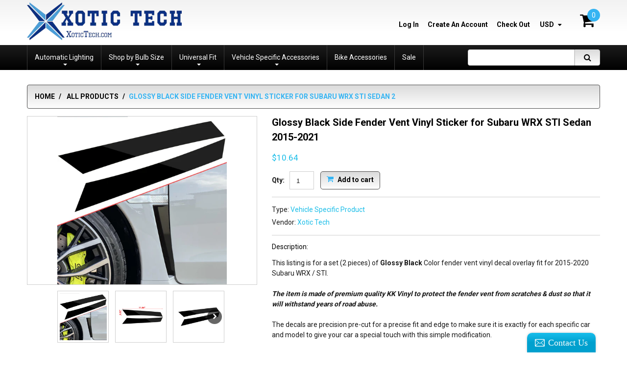

--- FILE ---
content_type: text/html; charset=utf-8
request_url: https://xotictech.com/products/glossy-black-side-fender-vent-vinyl-sticker-for-subaru-wrx-sti-sedan-2015-2020
body_size: 26685
content:
<!doctype html>
<!--[if lt IE 7]><html class="no-js lt-ie9 lt-ie8 lt-ie7" lang="en"> <![endif]-->
<!--[if IE 7]><html class="no-js lt-ie9 lt-ie8" lang="en"> <![endif]-->
<!--[if IE 8]><html class="no-js lt-ie9" lang="en"> <![endif]-->
<!--[if IE 9 ]><html class="ie9 no-js"> <![endif]-->
<!--[if (gt IE 9)|!(IE)]><!--> <html class="no-js"> <!--<![endif]-->  
<head>
    <meta charset="utf-8">
    <meta http-equiv="X-UA-Compatible" content="IE=edge,chrome=1">
    
    <meta name="description" content="This listing is for a set (2 pieces) of Glossy Black Color fender vent vinyl decal overlay fit for 2015-2020 Subaru WRX / STI.The item is made of premium quality KK Vinyl to protect the fender vent from scratches &amp;amp; dust so that it will withstand years of road abuse.The decals are precision pre-cut for a precise fit" />
    
    <meta name="viewport" content="width=device-width, initial-scale=1, maximum-scale=1" />

    
    <title>Glossy Black Side Fender Vent Vinyl Sticker for Subaru WRX STI Sedan 2 | Xotic Tech</title>
    

    <link rel="canonical" href="https://xotictech.com/products/glossy-black-side-fender-vent-vinyl-sticker-for-subaru-wrx-sti-sedan-2015-2020" />
  	<link href="//xotictech.com/cdn/shop/t/2/assets/favicon.ico?v=16994329751080639271503961020" rel="shortcut icon" type="image/x-icon" />
    
  
  <script>window.performance && window.performance.mark && window.performance.mark('shopify.content_for_header.start');</script><meta id="shopify-digital-wallet" name="shopify-digital-wallet" content="/18995021/digital_wallets/dialog">
<meta name="shopify-checkout-api-token" content="6bfe33a82a9764d907602f866b7678c5">
<meta id="in-context-paypal-metadata" data-shop-id="18995021" data-venmo-supported="false" data-environment="production" data-locale="en_US" data-paypal-v4="true" data-currency="USD">
<link rel="alternate" type="application/json+oembed" href="https://xotictech.com/products/glossy-black-side-fender-vent-vinyl-sticker-for-subaru-wrx-sti-sedan-2015-2020.oembed">
<script async="async" src="/checkouts/internal/preloads.js?locale=en-US"></script>
<link rel="preconnect" href="https://shop.app" crossorigin="anonymous">
<script async="async" src="https://shop.app/checkouts/internal/preloads.js?locale=en-US&shop_id=18995021" crossorigin="anonymous"></script>
<script id="apple-pay-shop-capabilities" type="application/json">{"shopId":18995021,"countryCode":"US","currencyCode":"USD","merchantCapabilities":["supports3DS"],"merchantId":"gid:\/\/shopify\/Shop\/18995021","merchantName":"Xotic Tech","requiredBillingContactFields":["postalAddress","email"],"requiredShippingContactFields":["postalAddress","email"],"shippingType":"shipping","supportedNetworks":["visa","masterCard","amex","discover","elo","jcb"],"total":{"type":"pending","label":"Xotic Tech","amount":"1.00"},"shopifyPaymentsEnabled":true,"supportsSubscriptions":true}</script>
<script id="shopify-features" type="application/json">{"accessToken":"6bfe33a82a9764d907602f866b7678c5","betas":["rich-media-storefront-analytics"],"domain":"xotictech.com","predictiveSearch":true,"shopId":18995021,"locale":"en"}</script>
<script>var Shopify = Shopify || {};
Shopify.shop = "xotic-tech.myshopify.com";
Shopify.locale = "en";
Shopify.currency = {"active":"USD","rate":"1.0"};
Shopify.country = "US";
Shopify.theme = {"name":"theme079","id":143550145,"schema_name":null,"schema_version":null,"theme_store_id":null,"role":"main"};
Shopify.theme.handle = "null";
Shopify.theme.style = {"id":null,"handle":null};
Shopify.cdnHost = "xotictech.com/cdn";
Shopify.routes = Shopify.routes || {};
Shopify.routes.root = "/";</script>
<script type="module">!function(o){(o.Shopify=o.Shopify||{}).modules=!0}(window);</script>
<script>!function(o){function n(){var o=[];function n(){o.push(Array.prototype.slice.apply(arguments))}return n.q=o,n}var t=o.Shopify=o.Shopify||{};t.loadFeatures=n(),t.autoloadFeatures=n()}(window);</script>
<script>
  window.ShopifyPay = window.ShopifyPay || {};
  window.ShopifyPay.apiHost = "shop.app\/pay";
  window.ShopifyPay.redirectState = null;
</script>
<script id="shop-js-analytics" type="application/json">{"pageType":"product"}</script>
<script defer="defer" async type="module" src="//xotictech.com/cdn/shopifycloud/shop-js/modules/v2/client.init-shop-cart-sync_BdyHc3Nr.en.esm.js"></script>
<script defer="defer" async type="module" src="//xotictech.com/cdn/shopifycloud/shop-js/modules/v2/chunk.common_Daul8nwZ.esm.js"></script>
<script type="module">
  await import("//xotictech.com/cdn/shopifycloud/shop-js/modules/v2/client.init-shop-cart-sync_BdyHc3Nr.en.esm.js");
await import("//xotictech.com/cdn/shopifycloud/shop-js/modules/v2/chunk.common_Daul8nwZ.esm.js");

  window.Shopify.SignInWithShop?.initShopCartSync?.({"fedCMEnabled":true,"windoidEnabled":true});

</script>
<script>
  window.Shopify = window.Shopify || {};
  if (!window.Shopify.featureAssets) window.Shopify.featureAssets = {};
  window.Shopify.featureAssets['shop-js'] = {"shop-cart-sync":["modules/v2/client.shop-cart-sync_QYOiDySF.en.esm.js","modules/v2/chunk.common_Daul8nwZ.esm.js"],"init-fed-cm":["modules/v2/client.init-fed-cm_DchLp9rc.en.esm.js","modules/v2/chunk.common_Daul8nwZ.esm.js"],"shop-button":["modules/v2/client.shop-button_OV7bAJc5.en.esm.js","modules/v2/chunk.common_Daul8nwZ.esm.js"],"init-windoid":["modules/v2/client.init-windoid_DwxFKQ8e.en.esm.js","modules/v2/chunk.common_Daul8nwZ.esm.js"],"shop-cash-offers":["modules/v2/client.shop-cash-offers_DWtL6Bq3.en.esm.js","modules/v2/chunk.common_Daul8nwZ.esm.js","modules/v2/chunk.modal_CQq8HTM6.esm.js"],"shop-toast-manager":["modules/v2/client.shop-toast-manager_CX9r1SjA.en.esm.js","modules/v2/chunk.common_Daul8nwZ.esm.js"],"init-shop-email-lookup-coordinator":["modules/v2/client.init-shop-email-lookup-coordinator_UhKnw74l.en.esm.js","modules/v2/chunk.common_Daul8nwZ.esm.js"],"pay-button":["modules/v2/client.pay-button_DzxNnLDY.en.esm.js","modules/v2/chunk.common_Daul8nwZ.esm.js"],"avatar":["modules/v2/client.avatar_BTnouDA3.en.esm.js"],"init-shop-cart-sync":["modules/v2/client.init-shop-cart-sync_BdyHc3Nr.en.esm.js","modules/v2/chunk.common_Daul8nwZ.esm.js"],"shop-login-button":["modules/v2/client.shop-login-button_D8B466_1.en.esm.js","modules/v2/chunk.common_Daul8nwZ.esm.js","modules/v2/chunk.modal_CQq8HTM6.esm.js"],"init-customer-accounts-sign-up":["modules/v2/client.init-customer-accounts-sign-up_C8fpPm4i.en.esm.js","modules/v2/client.shop-login-button_D8B466_1.en.esm.js","modules/v2/chunk.common_Daul8nwZ.esm.js","modules/v2/chunk.modal_CQq8HTM6.esm.js"],"init-shop-for-new-customer-accounts":["modules/v2/client.init-shop-for-new-customer-accounts_CVTO0Ztu.en.esm.js","modules/v2/client.shop-login-button_D8B466_1.en.esm.js","modules/v2/chunk.common_Daul8nwZ.esm.js","modules/v2/chunk.modal_CQq8HTM6.esm.js"],"init-customer-accounts":["modules/v2/client.init-customer-accounts_dRgKMfrE.en.esm.js","modules/v2/client.shop-login-button_D8B466_1.en.esm.js","modules/v2/chunk.common_Daul8nwZ.esm.js","modules/v2/chunk.modal_CQq8HTM6.esm.js"],"shop-follow-button":["modules/v2/client.shop-follow-button_CkZpjEct.en.esm.js","modules/v2/chunk.common_Daul8nwZ.esm.js","modules/v2/chunk.modal_CQq8HTM6.esm.js"],"lead-capture":["modules/v2/client.lead-capture_BntHBhfp.en.esm.js","modules/v2/chunk.common_Daul8nwZ.esm.js","modules/v2/chunk.modal_CQq8HTM6.esm.js"],"checkout-modal":["modules/v2/client.checkout-modal_CfxcYbTm.en.esm.js","modules/v2/chunk.common_Daul8nwZ.esm.js","modules/v2/chunk.modal_CQq8HTM6.esm.js"],"shop-login":["modules/v2/client.shop-login_Da4GZ2H6.en.esm.js","modules/v2/chunk.common_Daul8nwZ.esm.js","modules/v2/chunk.modal_CQq8HTM6.esm.js"],"payment-terms":["modules/v2/client.payment-terms_MV4M3zvL.en.esm.js","modules/v2/chunk.common_Daul8nwZ.esm.js","modules/v2/chunk.modal_CQq8HTM6.esm.js"]};
</script>
<script>(function() {
  var isLoaded = false;
  function asyncLoad() {
    if (isLoaded) return;
    isLoaded = true;
    var urls = ["\/\/d1liekpayvooaz.cloudfront.net\/apps\/customizery\/customizery.js?shop=xotic-tech.myshopify.com","https:\/\/cdn.shopify.com\/s\/files\/1\/1899\/5021\/t\/2\/assets\/sca-qv-scripts-noconfig.js?16360990710306134454\u0026shop=xotic-tech.myshopify.com","\/\/static.zotabox.com\/6\/9\/699fff66c2fe23372a4f072781abc2f1\/widgets.js?shop=xotic-tech.myshopify.com","https:\/\/www.magisto.com\/media\/shopify\/magisto.js?shop=xotic-tech.myshopify.com"];
    for (var i = 0; i < urls.length; i++) {
      var s = document.createElement('script');
      s.type = 'text/javascript';
      s.async = true;
      s.src = urls[i];
      var x = document.getElementsByTagName('script')[0];
      x.parentNode.insertBefore(s, x);
    }
  };
  if(window.attachEvent) {
    window.attachEvent('onload', asyncLoad);
  } else {
    window.addEventListener('load', asyncLoad, false);
  }
})();</script>
<script id="__st">var __st={"a":18995021,"offset":-28800,"reqid":"793ff71e-3c06-4e75-958a-1914fe5be9a6-1768999562","pageurl":"xotictech.com\/products\/glossy-black-side-fender-vent-vinyl-sticker-for-subaru-wrx-sti-sedan-2015-2020","u":"0ecd0853eaa6","p":"product","rtyp":"product","rid":6594116878495};</script>
<script>window.ShopifyPaypalV4VisibilityTracking = true;</script>
<script id="captcha-bootstrap">!function(){'use strict';const t='contact',e='account',n='new_comment',o=[[t,t],['blogs',n],['comments',n],[t,'customer']],c=[[e,'customer_login'],[e,'guest_login'],[e,'recover_customer_password'],[e,'create_customer']],r=t=>t.map((([t,e])=>`form[action*='/${t}']:not([data-nocaptcha='true']) input[name='form_type'][value='${e}']`)).join(','),a=t=>()=>t?[...document.querySelectorAll(t)].map((t=>t.form)):[];function s(){const t=[...o],e=r(t);return a(e)}const i='password',u='form_key',d=['recaptcha-v3-token','g-recaptcha-response','h-captcha-response',i],f=()=>{try{return window.sessionStorage}catch{return}},m='__shopify_v',_=t=>t.elements[u];function p(t,e,n=!1){try{const o=window.sessionStorage,c=JSON.parse(o.getItem(e)),{data:r}=function(t){const{data:e,action:n}=t;return t[m]||n?{data:e,action:n}:{data:t,action:n}}(c);for(const[e,n]of Object.entries(r))t.elements[e]&&(t.elements[e].value=n);n&&o.removeItem(e)}catch(o){console.error('form repopulation failed',{error:o})}}const l='form_type',E='cptcha';function T(t){t.dataset[E]=!0}const w=window,h=w.document,L='Shopify',v='ce_forms',y='captcha';let A=!1;((t,e)=>{const n=(g='f06e6c50-85a8-45c8-87d0-21a2b65856fe',I='https://cdn.shopify.com/shopifycloud/storefront-forms-hcaptcha/ce_storefront_forms_captcha_hcaptcha.v1.5.2.iife.js',D={infoText:'Protected by hCaptcha',privacyText:'Privacy',termsText:'Terms'},(t,e,n)=>{const o=w[L][v],c=o.bindForm;if(c)return c(t,g,e,D).then(n);var r;o.q.push([[t,g,e,D],n]),r=I,A||(h.body.append(Object.assign(h.createElement('script'),{id:'captcha-provider',async:!0,src:r})),A=!0)});var g,I,D;w[L]=w[L]||{},w[L][v]=w[L][v]||{},w[L][v].q=[],w[L][y]=w[L][y]||{},w[L][y].protect=function(t,e){n(t,void 0,e),T(t)},Object.freeze(w[L][y]),function(t,e,n,w,h,L){const[v,y,A,g]=function(t,e,n){const i=e?o:[],u=t?c:[],d=[...i,...u],f=r(d),m=r(i),_=r(d.filter((([t,e])=>n.includes(e))));return[a(f),a(m),a(_),s()]}(w,h,L),I=t=>{const e=t.target;return e instanceof HTMLFormElement?e:e&&e.form},D=t=>v().includes(t);t.addEventListener('submit',(t=>{const e=I(t);if(!e)return;const n=D(e)&&!e.dataset.hcaptchaBound&&!e.dataset.recaptchaBound,o=_(e),c=g().includes(e)&&(!o||!o.value);(n||c)&&t.preventDefault(),c&&!n&&(function(t){try{if(!f())return;!function(t){const e=f();if(!e)return;const n=_(t);if(!n)return;const o=n.value;o&&e.removeItem(o)}(t);const e=Array.from(Array(32),(()=>Math.random().toString(36)[2])).join('');!function(t,e){_(t)||t.append(Object.assign(document.createElement('input'),{type:'hidden',name:u})),t.elements[u].value=e}(t,e),function(t,e){const n=f();if(!n)return;const o=[...t.querySelectorAll(`input[type='${i}']`)].map((({name:t})=>t)),c=[...d,...o],r={};for(const[a,s]of new FormData(t).entries())c.includes(a)||(r[a]=s);n.setItem(e,JSON.stringify({[m]:1,action:t.action,data:r}))}(t,e)}catch(e){console.error('failed to persist form',e)}}(e),e.submit())}));const S=(t,e)=>{t&&!t.dataset[E]&&(n(t,e.some((e=>e===t))),T(t))};for(const o of['focusin','change'])t.addEventListener(o,(t=>{const e=I(t);D(e)&&S(e,y())}));const B=e.get('form_key'),M=e.get(l),P=B&&M;t.addEventListener('DOMContentLoaded',(()=>{const t=y();if(P)for(const e of t)e.elements[l].value===M&&p(e,B);[...new Set([...A(),...v().filter((t=>'true'===t.dataset.shopifyCaptcha))])].forEach((e=>S(e,t)))}))}(h,new URLSearchParams(w.location.search),n,t,e,['guest_login'])})(!0,!0)}();</script>
<script integrity="sha256-4kQ18oKyAcykRKYeNunJcIwy7WH5gtpwJnB7kiuLZ1E=" data-source-attribution="shopify.loadfeatures" defer="defer" src="//xotictech.com/cdn/shopifycloud/storefront/assets/storefront/load_feature-a0a9edcb.js" crossorigin="anonymous"></script>
<script crossorigin="anonymous" defer="defer" src="//xotictech.com/cdn/shopifycloud/storefront/assets/shopify_pay/storefront-65b4c6d7.js?v=20250812"></script>
<script data-source-attribution="shopify.dynamic_checkout.dynamic.init">var Shopify=Shopify||{};Shopify.PaymentButton=Shopify.PaymentButton||{isStorefrontPortableWallets:!0,init:function(){window.Shopify.PaymentButton.init=function(){};var t=document.createElement("script");t.src="https://xotictech.com/cdn/shopifycloud/portable-wallets/latest/portable-wallets.en.js",t.type="module",document.head.appendChild(t)}};
</script>
<script data-source-attribution="shopify.dynamic_checkout.buyer_consent">
  function portableWalletsHideBuyerConsent(e){var t=document.getElementById("shopify-buyer-consent"),n=document.getElementById("shopify-subscription-policy-button");t&&n&&(t.classList.add("hidden"),t.setAttribute("aria-hidden","true"),n.removeEventListener("click",e))}function portableWalletsShowBuyerConsent(e){var t=document.getElementById("shopify-buyer-consent"),n=document.getElementById("shopify-subscription-policy-button");t&&n&&(t.classList.remove("hidden"),t.removeAttribute("aria-hidden"),n.addEventListener("click",e))}window.Shopify?.PaymentButton&&(window.Shopify.PaymentButton.hideBuyerConsent=portableWalletsHideBuyerConsent,window.Shopify.PaymentButton.showBuyerConsent=portableWalletsShowBuyerConsent);
</script>
<script data-source-attribution="shopify.dynamic_checkout.cart.bootstrap">document.addEventListener("DOMContentLoaded",(function(){function t(){return document.querySelector("shopify-accelerated-checkout-cart, shopify-accelerated-checkout")}if(t())Shopify.PaymentButton.init();else{new MutationObserver((function(e,n){t()&&(Shopify.PaymentButton.init(),n.disconnect())})).observe(document.body,{childList:!0,subtree:!0})}}));
</script>
<link id="shopify-accelerated-checkout-styles" rel="stylesheet" media="screen" href="https://xotictech.com/cdn/shopifycloud/portable-wallets/latest/accelerated-checkout-backwards-compat.css" crossorigin="anonymous">
<style id="shopify-accelerated-checkout-cart">
        #shopify-buyer-consent {
  margin-top: 1em;
  display: inline-block;
  width: 100%;
}

#shopify-buyer-consent.hidden {
  display: none;
}

#shopify-subscription-policy-button {
  background: none;
  border: none;
  padding: 0;
  text-decoration: underline;
  font-size: inherit;
  cursor: pointer;
}

#shopify-subscription-policy-button::before {
  box-shadow: none;
}

      </style>

<script>window.performance && window.performance.mark && window.performance.mark('shopify.content_for_header.end');</script>

    <link href="//xotictech.com/cdn/shop/t/2/assets/bootstrap.css?v=93443309357166290721501271056" rel="stylesheet" type="text/css" media="all" /> 
    <link href="//xotictech.com/cdn/shop/t/2/assets/assets.css?v=180097194639125163121734569518" rel="stylesheet" type="text/css" media="all" /> 
    <link href="//xotictech.com/cdn/shop/t/2/assets/style.css?v=127181523026289843861569630191" rel="stylesheet" type="text/css" media="all" />
    <link href="//xotictech.com/cdn/shop/t/2/assets/responsive.css?v=63484517239178397581569630191" rel="stylesheet" type="text/css" media="all" />
    <link href="//xotictech.com/cdn/shop/t/2/assets/font-awesome.css?v=30057926140017359581734569518" rel="stylesheet" type="text/css" media="all" />

	<link href='//fonts.googleapis.com/css?family=Roboto:400,100,300,500,700,900' rel='stylesheet' type='text/css'>
    <link href='//fonts.googleapis.com/css?family=Roboto:400,100,300,500,700,900' rel='stylesheet' type='text/css'>

    <!--[if lt IE 9]>
    <script src="//html5shiv.googlecode.com/svn/trunk/html5.js" type="text/javascript"></script>
    <link href="//xotictech.com/cdn/shop/t/2/assets/ie8.css?v=105551277678296970471569630191" rel="stylesheet" type="text/css" media="all" />
	<style type="text/css">
		.header_search #search-submit,
		.sf-menu > li > a,
		.column .widget ul.list li a {filter: none;}
	</style>
    <![endif]-->
  


    <!--[if IE 9]>
    <link href="//xotictech.com/cdn/shop/t/2/assets/ie9.css?v=16477230407595911731569630191" rel="stylesheet" type="text/css" media="all" />
    <![endif]-->

    <!--[if gte IE 9]>
    <style type="text/css">
		.gradient {filter: none;}
	</style>
    <![endif]-->

    

    <script src="//xotictech.com/cdn/shopifycloud/storefront/assets/themes_support/option_selection-b017cd28.js" type="text/javascript"></script>
    <script src="//ajax.googleapis.com/ajax/libs/jquery/1.8.3/jquery.min.js" type="text/javascript"></script>  
    <script src="//xotictech.com/cdn/shop/t/2/assets/bootstrap.min.js?v=169742497270567444961501271061" type="text/javascript"></script>
    <script src="//xotictech.com/cdn/shop/t/2/assets/jquery-migrate-1.2.1.min.js?v=122074188791053731101501271054" type="text/javascript"></script>
    <script src="//xotictech.com/cdn/shop/t/2/assets/jquery.mobile.customized.min.js?v=112395662435982372591501271060" type="text/javascript"></script>
    <script src="//xotictech.com/cdn/shop/t/2/assets/shop.js?v=72811579768231232231501271064" type="text/javascript"></script>
    <script src="//xotictech.com/cdn/shop/t/2/assets/jquery.easing.1.3.js?v=172541285191835633401501271058" type="text/javascript"></script>
    <script src="//xotictech.com/cdn/shop/t/2/assets/api.jquery.js?v=117108174632146741091501271054" type="text/javascript"></script>
    <script src="//xotictech.com/cdn/shop/t/2/assets/ajaxify-shop.js?v=20789150786175128781501271058" type="text/javascript"></script>
    <script src="//xotictech.com/cdn/shop/t/2/assets/hoverIntent.js?v=84919160550285729141501271057" type="text/javascript"></script>
    <script src="//xotictech.com/cdn/shop/t/2/assets/superfish.js?v=19899534622193427161501271055" type="text/javascript"></script>
    <script src="//xotictech.com/cdn/shop/t/2/assets/supersubs.js?v=136522731378567858201501271060" type="text/javascript"></script>
    <script src="//xotictech.com/cdn/shop/t/2/assets/sftouchscreen.js?v=112366920105338648641501271061" type="text/javascript"></script>
    <script src="//xotictech.com/cdn/shop/t/2/assets/jquery.fancybox-1.3.4.js?v=173124019570998591221501271056" type="text/javascript"></script>
    <script src="//xotictech.com/cdn/shop/t/2/assets/jquery.bxslider.min.js?v=166052905847431135531501271061" type="text/javascript"></script>
    <script src="//xotictech.com/cdn/shop/t/2/assets/jquery.nivoslider.js?v=64638832300594422771501271054" type="text/javascript"></script>
  	<script src="//xotictech.com/cdn/shop/t/2/assets/tm-stick-up.js?v=180777948796900364681501271054" type="text/javascript"></script>
  	<script src="//xotictech.com/cdn/shop/t/2/assets/jquery.formstyler.min.js?v=119969406896580649871501271054" type="text/javascript"></script>
    

<script src="/services/javascripts/currencies.js" type="text/javascript"></script>
<script src="//xotictech.com/cdn/shop/t/2/assets/jquery.currencies.min.js?v=148731906405125217661501271059" type="text/javascript"></script>

<script>


Currency.format = 'money_format';


var shopCurrency = 'USD';

/* Sometimes merchants change their shop currency, let's tell our JavaScript file */
Currency.money_with_currency_format[shopCurrency] = "${{amount}} USD";
Currency.money_format[shopCurrency] = "${{amount}}";
  
/* Default currency */
var defaultCurrency = 'USD' || shopCurrency;
  
/* Cookie currency */
var cookieCurrency = Currency.cookie.read();

/* Fix for customer account pages */
jQuery('span.money span.money').each(function() {
  jQuery(this).parents('span.money').removeClass('money');
});

/* Saving the current price */
jQuery('span.money').each(function() {
  jQuery(this).attr('data-currency-USD', jQuery(this).html());
});

// If there's no cookie.
if (cookieCurrency == null) {
  if (shopCurrency !== defaultCurrency) {
    Currency.convertAll(shopCurrency, defaultCurrency);
  }
  else {
    Currency.currentCurrency = defaultCurrency;
  }
}
// If the cookie value does not correspond to any value in the currency dropdown.
else if (jQuery('[name=currencies]').size() && jQuery('[name=currencies] option[value=' + cookieCurrency + ']').size() === 0) {
  Currency.currentCurrency = shopCurrency;
  Currency.cookie.write(shopCurrency);
}
else if (cookieCurrency === shopCurrency) {
  Currency.currentCurrency = shopCurrency;
}
else {
  Currency.convertAll(shopCurrency, cookieCurrency);
}

jQuery('[name=currencies]').val(Currency.currentCurrency).change(function() {
  var newCurrency = jQuery(this).val();
  Currency.convertAll(Currency.currentCurrency, newCurrency);
  jQuery('.selected-currency').text(Currency.currentCurrency);
});

var original_selectCallback = window.selectCallback;
var selectCallback = function(variant, selector) {
  original_selectCallback(variant, selector);
  Currency.convertAll(shopCurrency, jQuery('[name=currencies]').val());
  jQuery('.selected-currency').text(Currency.currentCurrency);
};

jQuery('.selected-currency').text(Currency.currentCurrency);

</script>





    <link href="//xotictech.com/cdn/shop/t/2/assets/animate.css?v=14536321564698267041501271063" rel="stylesheet" type="text/css" media="all" />
	<script src="//xotictech.com/cdn/shop/t/2/assets/wow.min.js?v=70285115576248205731501271056" type="text/javascript"></script>


<link rel="stylesheet" href="//xotictech.com/cdn/shop/t/2/assets/sca-quick-view.css?v=121207231859764664521502987621">
<link rel="stylesheet" href="//xotictech.com/cdn/shop/t/2/assets/sca-jquery.fancybox.css?v=50433719388693846841502987620">

<script src="//xotictech.com/cdn/shopifycloud/storefront/assets/themes_support/option_selection-b017cd28.js" type="text/javascript"></script>

 <!-- BEGIN app block: shopify://apps/buddha-mega-menu-navigation/blocks/megamenu/dbb4ce56-bf86-4830-9b3d-16efbef51c6f -->
<script>
        var productImageAndPrice = [],
            collectionImages = [],
            articleImages = [],
            mmLivIcons = false,
            mmFlipClock = false,
            mmFixesUseJquery = false,
            mmNumMMI = 3,
            mmSchemaTranslation = {},
            mmMenuStrings =  [] ,
            mmShopLocale = "en",
            mmShopLocaleCollectionsRoute = "/collections",
            mmSchemaDesignJSON = [{"action":"design","setting":"font_family","value":"Default"},{"action":"design","setting":"tree_sub_direction","value":"set_tree_auto"},{"action":"design","setting":"button_background_hover_color","value":"#0d8781"},{"action":"design","setting":"link_hover_color","value":"#0da19a"},{"action":"design","setting":"button_background_color","value":"#0da19a"},{"action":"design","setting":"link_color","value":"#4e4e4e"},{"action":"design","setting":"background_hover_color","value":"#f9f9f9"},{"action":"design","setting":"background_color","value":"#ffffff"},{"action":"design","setting":"button_text_hover_color","value":"#ffffff"},{"action":"design","setting":"button_text_color","value":"#ffffff"},{"action":"design","setting":"font_size","value":"13px"},{"action":"design","setting":"text_color","value":"#222222"},{"action":"design","setting":"vertical_text_color","value":"#4e4e4e"},{"action":"design","setting":"vertical_link_color","value":"#4e4e4e"},{"action":"design","setting":"vertical_link_hover_color","value":"#0da19a"},{"action":"design","setting":"vertical_font_size","value":"13px"}],
            mmDomChangeSkipUl = "",
            buddhaMegaMenuShop = "xotic-tech.myshopify.com",
            mmWireframeCompression = "0",
            mmExtensionAssetUrl = "https://cdn.shopify.com/extensions/019abe06-4a3f-7763-88da-170e1b54169b/mega-menu-151/assets/";var bestSellersHTML = '';var newestProductsHTML = '';/* get link lists api */
        var linkLists={"main-menu" : {"title":"Main menu", "items":["/","/collections/all",]},"footer" : {"title":"my account", "items":["/account","https://xotictech.aftership.com/","/pages/faq",]},"home-page" : {"title":"Home", "items":["/collections/drl-fog-lights","/collections/led-headlights","/collections/universal-product","/collections/vehicle-specific-product","/collections/bike-accessories","/collections/sale-clearance",]},"automotive-lighting" : {"title":"Automotive Lighting", "items":["/collections/led-headlights","/collections/drl-fog-lights/Fog-Lights","/collections/drl-fog-lights/DRL","/collections/turn-signal-lights","/collections/brake-tail-lights/Brake-Lights","/collections/brake-tail-lights/Back-Up-Reverse-Lights","/collections/interior-lights","/collections/other-lights/License-Plate-Lights","/collections/other-lights/Parking-Lights","/collections/other-lights/Side-Marker-Lights","/collections/strip-lights","/collections/other-lights/Door-Lights","/collections/led_light_assembly",]},"information-1" : {"title":"Information", "items":["/pages/about-us","/pages/privacy-policy","/pages/coupons-promotion",]},"customer-service" : {"title":"CUSTOMER SERVICE", "items":["/pages/shipping-info","/pages/return-cancellation-policy","/pages/privacy-policy","/pages/terms-conditions",]},"universal-product" : {"title":"Universal Product", "items":["/collections/decals-stickers","/collections/accessories-gadgets","/collections/key-chain-key-fob","/collections/adapters-and-wiring-harness",]},"customer-account-main-menu" : {"title":"Customer account main menu", "items":["/","https://shopify.com/18995021/account/orders?locale=en&amp;region_country=US",]},};/*ENDPARSE*/

        

        /* set product prices *//* get the collection images *//* get the article images *//* customer fixes */
        var mmThemeFixesBeforeInit = function(){ /* generic mobile menu toggle translate effect */ document.addEventListener("toggleSubmenu", function (e) { var pc = document.querySelector("#PageContainer"); var mm = document.querySelector("#MobileNav"); if (pc && mm && typeof e.mmMobileHeight != "undefined"){ var pcStyle = pc.getAttribute("style"); if (pcStyle && pcStyle.indexOf("translate3d") != -1) { pc.style.transform = "translate3d(0px, "+ e.mmMobileHeight +"px, 0px)"; } } }); mmAddStyle(" .header__icons {z-index: 1003;} "); if (document.querySelectorAll(".sf-menu-links,ul.sf-nav").length == 2) { customMenuUls=".sf-menu-links,ul.sf-nav"; mmHorizontalMenus="ul.sf-nav"; mmVerticalMenus=".sf-menu-links"; mmAddStyle("@media screen and (min-width:1280px) { .sf-header__desktop {display: block !important;} }"); } window.mmLoadFunction = function(){ setTimeout(function(){ var m = document.querySelector("#megamenu_level__1"); if (m && m.matches(".vertical-mega-menu")) reinitMenus("#megamenu_level__1"); },100); }; if (document.readyState !== "loading") { mmLoadFunction(); } else { document.removeEventListener("DOMContentLoaded", mmLoadFunction); document.addEventListener("DOMContentLoaded", mmLoadFunction); } }; var mmThemeFixesBefore = function(){ window.buddhaFilterLiElements = function(liElements){ var elements = []; for (var i=0; i<liElements.length; i++) { if (liElements[i].querySelector("[href=\"/cart\"]") == null) { elements.push(liElements[i]); } } return elements; }; if (tempMenuObject.u.matches("#mobile_menu, #velaMegamenu .nav, #SiteNav, #siteNav")) { tempMenuObject.forceMenu = true; tempMenuObject.skipCheck = true; tempMenuObject.liItems = buddhaFilterLiElements(mmNot(tempMenuObject.u.children, ".search_container,.site-nav__item_cart")); } else if (tempMenuObject.u.matches(".main_nav .nav .menu")) { var numMenusApplied = 0, numMenusAppliedSticky = 0; mmForEach(document, ".main_nav .nav .menu", function(el){ if (el.closest(".sticky_nav") == null) { if (el.querySelector(".buddha-menu-item")) { numMenusApplied++; } } else { if (el.querySelector(".buddha-menu-item")) { numMenusAppliedSticky++; } } }); if (((tempMenuObject.u.closest(".sticky_nav")) && (numMenusAppliedSticky < 1)) || ((tempMenuObject.u.closest(".sticky_nav")) && (numMenusApplied < 1))) { tempMenuObject.forceMenu = true; tempMenuObject.skipCheck = true; tempMenuObject.liItems = buddhaFilterLiElements(mmNot(tempMenuObject.u.children, ".search_container,.site-nav__item_cart")); } } else if (tempMenuObject.u.matches("#mobile-menu:not(.mm-menu)") && tempMenuObject.u.querySelector(".hamburger,.shifter-handle") == null) { tempMenuObject.forceMenu = true; tempMenuObject.skipCheck = true; tempMenuObject.liItems = buddhaFilterLiElements(tempMenuObject.u.children); } else if (tempMenuObject.u.matches("#accessibleNav") && tempMenuObject.u.closest("#topnav2") == null) { tempMenuObject.forceMenu = true; tempMenuObject.skipCheck = true; tempMenuObject.liItems = buddhaFilterLiElements(mmNot(tempMenuObject.u.children, ".customer-navlink")); } else if (tempMenuObject.u.matches("#megamenu_level__1")) { tempMenuObject.forceMenu = true; tempMenuObject.skipCheck = true; tempMenuObject.liClasses = "level_1__item"; tempMenuObject.aClasses = "level_1__link"; tempMenuObject.liItems = buddhaFilterLiElements(tempMenuObject.u.children); } else if (tempMenuObject.u.matches(".mobile-nav__items")) { tempMenuObject.forceMenu = true; tempMenuObject.skipCheck = true; tempMenuObject.liClasses = "mobile-nav__item"; tempMenuObject.aClasses = "mobile-nav__link"; tempMenuObject.liItems = buddhaFilterLiElements(tempMenuObject.u.children); } else if (tempMenuObject.u.matches("#NavDrawer > .mobile-nav") && document.querySelector(".mobile-nav>.buddha-menu-item") == null ) { tempMenuObject.forceMenu = true; tempMenuObject.skipCheck = true; tempMenuObject.liClasses = "mobile-nav__item"; tempMenuObject.aClasses = "mobile-nav__link"; tempMenuObject.liItems = buddhaFilterLiElements(mmNot(tempMenuObject.u.children, ".mobile-nav__search")); } else if (tempMenuObject.u.matches(".mobile-nav-wrapper > .mobile-nav")) { tempMenuObject.forceMenu = true; tempMenuObject.skipCheck = true; tempMenuObject.liClasses = "mobile-nav__item border-bottom"; tempMenuObject.aClasses = "mobile-nav__link"; tempMenuObject.liItems = buddhaFilterLiElements(mmNot(tempMenuObject.u.children, ".mobile-nav__search")); } else if (tempMenuObject.u.matches("#nav .mm-panel .mm-listview")) { tempMenuObject.forceMenu = true; tempMenuObject.skipCheck = true; tempMenuObject.liItems = buddhaFilterLiElements(tempMenuObject.u.children); var firstMmPanel = true; mmForEach(document, "#nav>.mm-panels>.mm-panel", function(el){ if (firstMmPanel) { firstMmPanel = false; el.classList.remove("mm-hidden"); el.classList.remove("mm-subopened"); } else { el.parentElement.removeChild(el); } }); } else if (tempMenuObject.u.matches(".SidebarMenu__Nav--primary")) { tempMenuObject.forceMenu = true; tempMenuObject.skipCheck = true; tempMenuObject.liClasses = "Collapsible"; tempMenuObject.aClasses = "Collapsible__Button Heading u-h6"; tempMenuObject.liItems = buddhaFilterLiElements(tempMenuObject.u.children); } else if (tempMenuObject.u.matches(".mm_menus_ul")) { tempMenuObject.forceMenu = true; tempMenuObject.skipCheck = true; tempMenuObject.liClasses = "ets_menu_item"; tempMenuObject.aClasses = "mm-nowrap"; tempMenuObject.liItems = buddhaFilterLiElements(tempMenuObject.u.children); mmAddStyle(" .horizontal-mega-menu > .buddha-menu-item > a {white-space: nowrap;} ", "mmThemeCStyle"); } else if (tempMenuObject.u.matches("#accordion")) { tempMenuObject.forceMenu = true; tempMenuObject.skipCheck = true; tempMenuObject.liClasses = ""; tempMenuObject.aClasses = ""; tempMenuObject.liItems = tempMenuObject.u.children; } else if (tempMenuObject.u.matches(".mobile-menu__panel:first-child .mobile-menu__nav")) { tempMenuObject.forceMenu = true; tempMenuObject.skipCheck=true; tempMenuObject.liClasses = "mobile-menu__nav-item"; tempMenuObject.aClasses = "mobile-menu__nav-link"; tempMenuObject.liItems = tempMenuObject.u.children; } else if (tempMenuObject.u.matches("#nt_menu_id")) { tempMenuObject.forceMenu = true; tempMenuObject.skipCheck=true; tempMenuObject.liClasses = "menu-item type_simple"; tempMenuObject.aClasses = "lh__1 flex al_center pr"; tempMenuObject.liItems = tempMenuObject.u.children; } else if (tempMenuObject.u.matches("#menu_mb_cat")) { tempMenuObject.forceMenu = true; tempMenuObject.skipCheck=true; tempMenuObject.liClasses = "menu-item type_simple"; tempMenuObject.aClasses = ""; tempMenuObject.liItems = tempMenuObject.u.children; } else if (tempMenuObject.u.matches("#menu_mb_ul")) { tempMenuObject.forceMenu = true; tempMenuObject.skipCheck=true; tempMenuObject.liClasses = "menu-item only_icon_false"; tempMenuObject.aClasses = ""; tempMenuObject.liItems = mmNot(tempMenuObject.u.children, "#customer_login_link,#customer_register_link,#item_mb_help", true); mmAddStyle(" #menu_mb_ul.vertical-mega-menu li.buddha-menu-item>a {display: flex !important;} #menu_mb_ul.vertical-mega-menu li.buddha-menu-item>a>.mm-title {padding: 0 !important;} ", "mmThemeStyle"); } else if (tempMenuObject.u.matches(".header__inline-menu > .list-menu")) { tempMenuObject.forceMenu = true; tempMenuObject.skipCheck=true; tempMenuObject.liClasses = ""; tempMenuObject.aClasses = "header__menu-item list-menu__item link focus-inset"; tempMenuObject.liItems = tempMenuObject.u.children; } else if (tempMenuObject.u.matches(".menu-drawer__navigation>.list-menu")) { tempMenuObject.forceMenu = true; tempMenuObject.skipCheck=true; tempMenuObject.liClasses = ""; tempMenuObject.aClasses = "menu-drawer__menu-item list-menu__item link link--text focus-inset"; tempMenuObject.liItems = tempMenuObject.u.children; } else if (tempMenuObject.u.matches(".header__menu-items")) { tempMenuObject.forceMenu = true; tempMenuObject.skipCheck = true; tempMenuObject.liClasses = "navbar-item header__item has-mega-menu"; tempMenuObject.aClasses = "navbar-link header__link"; tempMenuObject.liItems = tempMenuObject.u.children; mmAddStyle(" .horizontal-mega-menu .buddha-menu-item>a:after{content: none;} ", "mmThemeStyle"); } else if (tempMenuObject.u.matches(".header__navigation")) { tempMenuObject.forceMenu = true; tempMenuObject.skipCheck = true; tempMenuObject.liClasses = "header__nav-item"; tempMenuObject.aClasses = ""; tempMenuObject.liItems = tempMenuObject.u.children; } else if (tempMenuObject.u.matches(".slide-nav")) { mmVerticalMenus=".slide-nav"; tempMenuObject.forceMenu = true; tempMenuObject.skipCheck = true; tempMenuObject.liClasses = "slide-nav__item"; tempMenuObject.aClasses = "slide-nav__link"; tempMenuObject.liItems = tempMenuObject.u.children; } else if (tempMenuObject.u.matches(".header__links-list")) { tempMenuObject.forceMenu = true; tempMenuObject.skipCheck = true; tempMenuObject.liClasses = ""; tempMenuObject.aClasses = ""; tempMenuObject.liItems = tempMenuObject.u.children; mmAddStyle(".header__left,.header__links {overflow: visible !important; }"); } else if (tempMenuObject.u.matches("#menu-main-navigation,#menu-mobile-nav,#t4s-menu-drawer")) { tempMenuObject.forceMenu = true; tempMenuObject.skipCheck=true; tempMenuObject.liClasses = ""; tempMenuObject.aClasses = ""; tempMenuObject.liItems = tempMenuObject.u.children; } else if (tempMenuObject.u.matches(".nav-desktop:first-child > .nav-desktop__tier-1")) { tempMenuObject.forceMenu = true; tempMenuObject.skipCheck=true; tempMenuObject.liClasses = "nav-desktop__tier-1-item"; tempMenuObject.aClasses = "nav-desktop__tier-1-link"; tempMenuObject.liItems = tempMenuObject.u.children; } else if (tempMenuObject.u.matches(".mobile-nav") && tempMenuObject.u.querySelector(".appear-animation.appear-delay-2") != null) { tempMenuObject.forceMenu = true; tempMenuObject.skipCheck=true; tempMenuObject.liClasses = "mobile-nav__item appear-animation appear-delay-3"; tempMenuObject.aClasses = "mobile-nav__link"; tempMenuObject.liItems = mmNot(tempMenuObject.u.children, "a[href*=account],.mobile-nav__spacer", true); } else if (tempMenuObject.u.matches("nav > .list-menu")) { tempMenuObject.forceMenu = true; tempMenuObject.liClasses = ""; tempMenuObject.aClasses = "header__menu-item list-menu__item link link--text focus-inset"; tempMenuObject.liItems = tempMenuObject.u.children; } else if (tempMenuObject.u.matches(".site-navigation>.navmenu")) { tempMenuObject.forceMenu = true; tempMenuObject.skipCheck=true; tempMenuObject.liClasses = "navmenu-item navmenu-basic__item"; tempMenuObject.aClasses = "navmenu-link navmenu-link-depth-1"; tempMenuObject.liItems = tempMenuObject.u.children; } else if (tempMenuObject.u.matches("nav>.js-accordion-mobile-nav")) { tempMenuObject.skipCheck = true; tempMenuObject.forceMenu = true; tempMenuObject.liClasses = "js-accordion-header c-accordion__header"; tempMenuObject.aClasses = "js-accordion-link c-accordion__link"; tempMenuObject.liItems = mmNot(tempMenuObject.u.children, ".mobile-menu__item"); } else if (tempMenuObject.u.matches(".sf-menu-links")) { tempMenuObject.forceMenu = true; tempMenuObject.skipCheck = true; tempMenuObject.liClasses = "list-none"; tempMenuObject.aClasses = "block px-4 py-3"; tempMenuObject.liItems = tempMenuObject.u.children; } else if (tempMenuObject.u.matches(".sf-nav")) { tempMenuObject.forceMenu = true; tempMenuObject.skipCheck = true; tempMenuObject.liClasses = "sf-menu-item list-none sf-menu-item--no-mega sf-menu-item-parent"; tempMenuObject.aClasses = "block px-4 py-5 flex items-center sf__parent-item"; tempMenuObject.liItems = tempMenuObject.u.children; } else if (tempMenuObject.u.matches(".main-nav:not(.topnav)") && tempMenuObject.u.children.length>2) { tempMenuObject.forceMenu = true; tempMenuObject.skipCheck = true; tempMenuObject.liClasses = "main-nav__tier-1-item"; tempMenuObject.aClasses = "main-nav__tier-1-link"; tempMenuObject.liItems = tempMenuObject.u.children; } else if (tempMenuObject.u.matches(".mobile-nav") && tempMenuObject.u.querySelector(".mobile-nav__item") != null && document.querySelector(".mobile-nav .buddha-menu-item")==null) { tempMenuObject.forceMenu = true; tempMenuObject.skipCheck = true; tempMenuObject.liClasses = "mobile-nav__item"; tempMenuObject.aClasses = "mobile-nav__link"; tempMenuObject.liItems = tempMenuObject.u.children; } else if (tempMenuObject.u.matches("#t4s-nav-ul")) { tempMenuObject.forceMenu = true; tempMenuObject.liClasses = "t4s-type__mega menu-width__cus t4s-menu-item has--children menu-has__offsets"; tempMenuObject.aClasses = "t4s-lh-1 t4s-d-flex t4s-align-items-center t4s-pr"; tempMenuObject.liItems = tempMenuObject.u.children; } else if (tempMenuObject.u.matches("#menu-mb__ul")) { tempMenuObject.forceMenu = true; tempMenuObject.liClasses = "t4s-menu-item t4s-item-level-0"; tempMenuObject.aClasses = ""; tempMenuObject.liItems = mmNot(tempMenuObject.u.children, "#item_mb_wis,#item_mb_sea,#item_mb_acc,#item_mb_help"); } /* try to find li and a classes for requested menu if they are not set */ if (tempMenuObject.skipCheck == true) { var _links=[]; var keys = Object.keys(linkLists); for (var i=0; i<keys.length; i++) { if (selectedMenu == keys[i]) { _links = linkLists[keys[i]].items; break; } } mmForEachChild(tempMenuObject.u, "LI", function(li){ var href = null; var a = li.querySelector("a"); if (a) href = a.getAttribute("href"); if (href == null || (href != null && (href.substr(0,1) == "#" || href==""))){ var a2 = li.querySelector((!!document.documentMode) ? "* + a" : "a:nth-child(2)"); if (a2) { href = a2.getAttribute("href"); a = a2; } } if (href == null || (href != null && (href.substr(0,1) == "#" || href==""))) { var a2 = li.querySelector("a>a"); if (a2) { href = a2.getAttribute("href"); a = a2; } } /* stil no matching href, search all children a for a matching href */ if (href == null || (href != null && (href.substr(0,1) == "#" || href==""))) { var a2 = li.querySelectorAll("a[href]"); for (var i=0; i<a2.length; i++) { var href2 = a2[i].getAttribute("href"); if (_links[tempMenuObject.elementFits] != undefined && href2 == _links[tempMenuObject.elementFits]) { href = href2; a = a2[i]; break; } } } if (_links[tempMenuObject.elementFits] != undefined && href == _links[tempMenuObject.elementFits]) { if (tempMenuObject.liClasses == undefined) { tempMenuObject.liClasses = ""; } tempMenuObject.liClasses = concatClasses(li.getAttribute("class"), tempMenuObject.liClasses); if (tempMenuObject.aClasses == undefined) { tempMenuObject.aClasses = ""; } if (a) tempMenuObject.aClasses = concatClasses(a.getAttribute("class"), tempMenuObject.aClasses); tempMenuObject.elementFits++; } else if (tempMenuObject.elementFits > 0 && tempMenuObject.elementFits != _links.length) { tempMenuObject.elementFits = 0; if (href == _links[0]) { tempMenuObject.elementFits = 1; } } }); } }; 
        

        var mmWireframe = {"html" : "<li class=\"buddha-menu-item\"  ><a data-href=\"/collections/led-headlights\" href=\"/collections/led-headlights\" aria-label=\"Automotive Lighting\" data-no-instant=\"\" onclick=\"mmGoToPage(this, event); return false;\"  ><i class=\"mm-icon static fa fa-angle-double-right\" aria-hidden=\"true\"></i><span class=\"mm-title\">Automotive Lighting</span></a></li><li class=\"buddha-menu-item\"  ><a data-href=\"/collections/led-headlights\" href=\"/collections/led-headlights\" aria-label=\"Headlights\" data-no-instant=\"\" onclick=\"mmGoToPage(this, event); return false;\"  ><span class=\"mm-title\">Headlights</span></a></li><li class=\"buddha-menu-item\"  ><a data-href=\"/collections/drl-fog-lights\" href=\"/collections/drl-fog-lights\" aria-label=\"DRL & Fog lights\" data-no-instant=\"\" onclick=\"mmGoToPage(this, event); return false;\"  ><span class=\"mm-title\">DRL & Fog lights</span></a></li>" };

        function mmLoadJS(file, async = true) {
            let script = document.createElement("script");
            script.setAttribute("src", file);
            script.setAttribute("data-no-instant", "");
            script.setAttribute("type", "text/javascript");
            script.setAttribute("async", async);
            document.head.appendChild(script);
        }
        function mmLoadCSS(file) {  
            var style = document.createElement('link');
            style.href = file;
            style.type = 'text/css';
            style.rel = 'stylesheet';
            document.head.append(style); 
        }
              
        var mmDisableWhenResIsLowerThan = '';
        var mmLoadResources = (mmDisableWhenResIsLowerThan == '' || mmDisableWhenResIsLowerThan == 0 || (mmDisableWhenResIsLowerThan > 0 && window.innerWidth>=mmDisableWhenResIsLowerThan));
        if (mmLoadResources) {
            /* load resources via js injection */
            mmLoadJS("https://cdn.shopify.com/extensions/019abe06-4a3f-7763-88da-170e1b54169b/mega-menu-151/assets/buddha-megamenu.js");
            
            mmLoadCSS("https://cdn.shopify.com/extensions/019abe06-4a3f-7763-88da-170e1b54169b/mega-menu-151/assets/buddha-megamenu2.css");}
    </script><!-- HIDE ORIGINAL MENU --><style id="mmHideOriginalMenuStyle"> #AccessibleNav, #SiteNav, .top_menu>ul, .site-nav, #siteNav, #nt_menu_id, .site-navigation>.navmenu,.sf-nav {visibility: hidden !important;} </style>
        <script>
            setTimeout(function(){
                var mmHideStyle  = document.querySelector("#mmHideOriginalMenuStyle");
                if (mmHideStyle) mmHideStyle.parentNode.removeChild(mmHideStyle);
            },10000);
        </script>
<!-- END app block --><meta property="og:image" content="https://cdn.shopify.com/s/files/1/1899/5021/products/ST158BK-_-8-1.jpg?v=1615860024" />
<meta property="og:image:secure_url" content="https://cdn.shopify.com/s/files/1/1899/5021/products/ST158BK-_-8-1.jpg?v=1615860024" />
<meta property="og:image:width" content="1600" />
<meta property="og:image:height" content="1600" />
<link href="https://monorail-edge.shopifysvc.com" rel="dns-prefetch">
<script>(function(){if ("sendBeacon" in navigator && "performance" in window) {try {var session_token_from_headers = performance.getEntriesByType('navigation')[0].serverTiming.find(x => x.name == '_s').description;} catch {var session_token_from_headers = undefined;}var session_cookie_matches = document.cookie.match(/_shopify_s=([^;]*)/);var session_token_from_cookie = session_cookie_matches && session_cookie_matches.length === 2 ? session_cookie_matches[1] : "";var session_token = session_token_from_headers || session_token_from_cookie || "";function handle_abandonment_event(e) {var entries = performance.getEntries().filter(function(entry) {return /monorail-edge.shopifysvc.com/.test(entry.name);});if (!window.abandonment_tracked && entries.length === 0) {window.abandonment_tracked = true;var currentMs = Date.now();var navigation_start = performance.timing.navigationStart;var payload = {shop_id: 18995021,url: window.location.href,navigation_start,duration: currentMs - navigation_start,session_token,page_type: "product"};window.navigator.sendBeacon("https://monorail-edge.shopifysvc.com/v1/produce", JSON.stringify({schema_id: "online_store_buyer_site_abandonment/1.1",payload: payload,metadata: {event_created_at_ms: currentMs,event_sent_at_ms: currentMs}}));}}window.addEventListener('pagehide', handle_abandonment_event);}}());</script>
<script id="web-pixels-manager-setup">(function e(e,d,r,n,o){if(void 0===o&&(o={}),!Boolean(null===(a=null===(i=window.Shopify)||void 0===i?void 0:i.analytics)||void 0===a?void 0:a.replayQueue)){var i,a;window.Shopify=window.Shopify||{};var t=window.Shopify;t.analytics=t.analytics||{};var s=t.analytics;s.replayQueue=[],s.publish=function(e,d,r){return s.replayQueue.push([e,d,r]),!0};try{self.performance.mark("wpm:start")}catch(e){}var l=function(){var e={modern:/Edge?\/(1{2}[4-9]|1[2-9]\d|[2-9]\d{2}|\d{4,})\.\d+(\.\d+|)|Firefox\/(1{2}[4-9]|1[2-9]\d|[2-9]\d{2}|\d{4,})\.\d+(\.\d+|)|Chrom(ium|e)\/(9{2}|\d{3,})\.\d+(\.\d+|)|(Maci|X1{2}).+ Version\/(15\.\d+|(1[6-9]|[2-9]\d|\d{3,})\.\d+)([,.]\d+|)( \(\w+\)|)( Mobile\/\w+|) Safari\/|Chrome.+OPR\/(9{2}|\d{3,})\.\d+\.\d+|(CPU[ +]OS|iPhone[ +]OS|CPU[ +]iPhone|CPU IPhone OS|CPU iPad OS)[ +]+(15[._]\d+|(1[6-9]|[2-9]\d|\d{3,})[._]\d+)([._]\d+|)|Android:?[ /-](13[3-9]|1[4-9]\d|[2-9]\d{2}|\d{4,})(\.\d+|)(\.\d+|)|Android.+Firefox\/(13[5-9]|1[4-9]\d|[2-9]\d{2}|\d{4,})\.\d+(\.\d+|)|Android.+Chrom(ium|e)\/(13[3-9]|1[4-9]\d|[2-9]\d{2}|\d{4,})\.\d+(\.\d+|)|SamsungBrowser\/([2-9]\d|\d{3,})\.\d+/,legacy:/Edge?\/(1[6-9]|[2-9]\d|\d{3,})\.\d+(\.\d+|)|Firefox\/(5[4-9]|[6-9]\d|\d{3,})\.\d+(\.\d+|)|Chrom(ium|e)\/(5[1-9]|[6-9]\d|\d{3,})\.\d+(\.\d+|)([\d.]+$|.*Safari\/(?![\d.]+ Edge\/[\d.]+$))|(Maci|X1{2}).+ Version\/(10\.\d+|(1[1-9]|[2-9]\d|\d{3,})\.\d+)([,.]\d+|)( \(\w+\)|)( Mobile\/\w+|) Safari\/|Chrome.+OPR\/(3[89]|[4-9]\d|\d{3,})\.\d+\.\d+|(CPU[ +]OS|iPhone[ +]OS|CPU[ +]iPhone|CPU IPhone OS|CPU iPad OS)[ +]+(10[._]\d+|(1[1-9]|[2-9]\d|\d{3,})[._]\d+)([._]\d+|)|Android:?[ /-](13[3-9]|1[4-9]\d|[2-9]\d{2}|\d{4,})(\.\d+|)(\.\d+|)|Mobile Safari.+OPR\/([89]\d|\d{3,})\.\d+\.\d+|Android.+Firefox\/(13[5-9]|1[4-9]\d|[2-9]\d{2}|\d{4,})\.\d+(\.\d+|)|Android.+Chrom(ium|e)\/(13[3-9]|1[4-9]\d|[2-9]\d{2}|\d{4,})\.\d+(\.\d+|)|Android.+(UC? ?Browser|UCWEB|U3)[ /]?(15\.([5-9]|\d{2,})|(1[6-9]|[2-9]\d|\d{3,})\.\d+)\.\d+|SamsungBrowser\/(5\.\d+|([6-9]|\d{2,})\.\d+)|Android.+MQ{2}Browser\/(14(\.(9|\d{2,})|)|(1[5-9]|[2-9]\d|\d{3,})(\.\d+|))(\.\d+|)|K[Aa][Ii]OS\/(3\.\d+|([4-9]|\d{2,})\.\d+)(\.\d+|)/},d=e.modern,r=e.legacy,n=navigator.userAgent;return n.match(d)?"modern":n.match(r)?"legacy":"unknown"}(),u="modern"===l?"modern":"legacy",c=(null!=n?n:{modern:"",legacy:""})[u],f=function(e){return[e.baseUrl,"/wpm","/b",e.hashVersion,"modern"===e.buildTarget?"m":"l",".js"].join("")}({baseUrl:d,hashVersion:r,buildTarget:u}),m=function(e){var d=e.version,r=e.bundleTarget,n=e.surface,o=e.pageUrl,i=e.monorailEndpoint;return{emit:function(e){var a=e.status,t=e.errorMsg,s=(new Date).getTime(),l=JSON.stringify({metadata:{event_sent_at_ms:s},events:[{schema_id:"web_pixels_manager_load/3.1",payload:{version:d,bundle_target:r,page_url:o,status:a,surface:n,error_msg:t},metadata:{event_created_at_ms:s}}]});if(!i)return console&&console.warn&&console.warn("[Web Pixels Manager] No Monorail endpoint provided, skipping logging."),!1;try{return self.navigator.sendBeacon.bind(self.navigator)(i,l)}catch(e){}var u=new XMLHttpRequest;try{return u.open("POST",i,!0),u.setRequestHeader("Content-Type","text/plain"),u.send(l),!0}catch(e){return console&&console.warn&&console.warn("[Web Pixels Manager] Got an unhandled error while logging to Monorail."),!1}}}}({version:r,bundleTarget:l,surface:e.surface,pageUrl:self.location.href,monorailEndpoint:e.monorailEndpoint});try{o.browserTarget=l,function(e){var d=e.src,r=e.async,n=void 0===r||r,o=e.onload,i=e.onerror,a=e.sri,t=e.scriptDataAttributes,s=void 0===t?{}:t,l=document.createElement("script"),u=document.querySelector("head"),c=document.querySelector("body");if(l.async=n,l.src=d,a&&(l.integrity=a,l.crossOrigin="anonymous"),s)for(var f in s)if(Object.prototype.hasOwnProperty.call(s,f))try{l.dataset[f]=s[f]}catch(e){}if(o&&l.addEventListener("load",o),i&&l.addEventListener("error",i),u)u.appendChild(l);else{if(!c)throw new Error("Did not find a head or body element to append the script");c.appendChild(l)}}({src:f,async:!0,onload:function(){if(!function(){var e,d;return Boolean(null===(d=null===(e=window.Shopify)||void 0===e?void 0:e.analytics)||void 0===d?void 0:d.initialized)}()){var d=window.webPixelsManager.init(e)||void 0;if(d){var r=window.Shopify.analytics;r.replayQueue.forEach((function(e){var r=e[0],n=e[1],o=e[2];d.publishCustomEvent(r,n,o)})),r.replayQueue=[],r.publish=d.publishCustomEvent,r.visitor=d.visitor,r.initialized=!0}}},onerror:function(){return m.emit({status:"failed",errorMsg:"".concat(f," has failed to load")})},sri:function(e){var d=/^sha384-[A-Za-z0-9+/=]+$/;return"string"==typeof e&&d.test(e)}(c)?c:"",scriptDataAttributes:o}),m.emit({status:"loading"})}catch(e){m.emit({status:"failed",errorMsg:(null==e?void 0:e.message)||"Unknown error"})}}})({shopId: 18995021,storefrontBaseUrl: "https://xotictech.com",extensionsBaseUrl: "https://extensions.shopifycdn.com/cdn/shopifycloud/web-pixels-manager",monorailEndpoint: "https://monorail-edge.shopifysvc.com/unstable/produce_batch",surface: "storefront-renderer",enabledBetaFlags: ["2dca8a86"],webPixelsConfigList: [{"id":"shopify-app-pixel","configuration":"{}","eventPayloadVersion":"v1","runtimeContext":"STRICT","scriptVersion":"0450","apiClientId":"shopify-pixel","type":"APP","privacyPurposes":["ANALYTICS","MARKETING"]},{"id":"shopify-custom-pixel","eventPayloadVersion":"v1","runtimeContext":"LAX","scriptVersion":"0450","apiClientId":"shopify-pixel","type":"CUSTOM","privacyPurposes":["ANALYTICS","MARKETING"]}],isMerchantRequest: false,initData: {"shop":{"name":"Xotic Tech","paymentSettings":{"currencyCode":"USD"},"myshopifyDomain":"xotic-tech.myshopify.com","countryCode":"US","storefrontUrl":"https:\/\/xotictech.com"},"customer":null,"cart":null,"checkout":null,"productVariants":[{"price":{"amount":10.64,"currencyCode":"USD"},"product":{"title":"Glossy Black Side Fender Vent Vinyl Sticker for Subaru WRX STI Sedan 2015-2021","vendor":"Xotic Tech","id":"6594116878495","untranslatedTitle":"Glossy Black Side Fender Vent Vinyl Sticker for Subaru WRX STI Sedan 2015-2021","url":"\/products\/glossy-black-side-fender-vent-vinyl-sticker-for-subaru-wrx-sti-sedan-2015-2020","type":"Vehicle Specific Product"},"id":"39438183235743","image":{"src":"\/\/xotictech.com\/cdn\/shop\/products\/ST158BK-_-8-1.jpg?v=1615860024"},"sku":"#ST158BK","title":"Default Title","untranslatedTitle":"Default Title"}],"purchasingCompany":null},},"https://xotictech.com/cdn","fcfee988w5aeb613cpc8e4bc33m6693e112",{"modern":"","legacy":""},{"shopId":"18995021","storefrontBaseUrl":"https:\/\/xotictech.com","extensionBaseUrl":"https:\/\/extensions.shopifycdn.com\/cdn\/shopifycloud\/web-pixels-manager","surface":"storefront-renderer","enabledBetaFlags":"[\"2dca8a86\"]","isMerchantRequest":"false","hashVersion":"fcfee988w5aeb613cpc8e4bc33m6693e112","publish":"custom","events":"[[\"page_viewed\",{}],[\"product_viewed\",{\"productVariant\":{\"price\":{\"amount\":10.64,\"currencyCode\":\"USD\"},\"product\":{\"title\":\"Glossy Black Side Fender Vent Vinyl Sticker for Subaru WRX STI Sedan 2015-2021\",\"vendor\":\"Xotic Tech\",\"id\":\"6594116878495\",\"untranslatedTitle\":\"Glossy Black Side Fender Vent Vinyl Sticker for Subaru WRX STI Sedan 2015-2021\",\"url\":\"\/products\/glossy-black-side-fender-vent-vinyl-sticker-for-subaru-wrx-sti-sedan-2015-2020\",\"type\":\"Vehicle Specific Product\"},\"id\":\"39438183235743\",\"image\":{\"src\":\"\/\/xotictech.com\/cdn\/shop\/products\/ST158BK-_-8-1.jpg?v=1615860024\"},\"sku\":\"#ST158BK\",\"title\":\"Default Title\",\"untranslatedTitle\":\"Default Title\"}}]]"});</script><script>
  window.ShopifyAnalytics = window.ShopifyAnalytics || {};
  window.ShopifyAnalytics.meta = window.ShopifyAnalytics.meta || {};
  window.ShopifyAnalytics.meta.currency = 'USD';
  var meta = {"product":{"id":6594116878495,"gid":"gid:\/\/shopify\/Product\/6594116878495","vendor":"Xotic Tech","type":"Vehicle Specific Product","handle":"glossy-black-side-fender-vent-vinyl-sticker-for-subaru-wrx-sti-sedan-2015-2020","variants":[{"id":39438183235743,"price":1064,"name":"Glossy Black Side Fender Vent Vinyl Sticker for Subaru WRX STI Sedan 2015-2021","public_title":null,"sku":"#ST158BK"}],"remote":false},"page":{"pageType":"product","resourceType":"product","resourceId":6594116878495,"requestId":"793ff71e-3c06-4e75-958a-1914fe5be9a6-1768999562"}};
  for (var attr in meta) {
    window.ShopifyAnalytics.meta[attr] = meta[attr];
  }
</script>
<script class="analytics">
  (function () {
    var customDocumentWrite = function(content) {
      var jquery = null;

      if (window.jQuery) {
        jquery = window.jQuery;
      } else if (window.Checkout && window.Checkout.$) {
        jquery = window.Checkout.$;
      }

      if (jquery) {
        jquery('body').append(content);
      }
    };

    var hasLoggedConversion = function(token) {
      if (token) {
        return document.cookie.indexOf('loggedConversion=' + token) !== -1;
      }
      return false;
    }

    var setCookieIfConversion = function(token) {
      if (token) {
        var twoMonthsFromNow = new Date(Date.now());
        twoMonthsFromNow.setMonth(twoMonthsFromNow.getMonth() + 2);

        document.cookie = 'loggedConversion=' + token + '; expires=' + twoMonthsFromNow;
      }
    }

    var trekkie = window.ShopifyAnalytics.lib = window.trekkie = window.trekkie || [];
    if (trekkie.integrations) {
      return;
    }
    trekkie.methods = [
      'identify',
      'page',
      'ready',
      'track',
      'trackForm',
      'trackLink'
    ];
    trekkie.factory = function(method) {
      return function() {
        var args = Array.prototype.slice.call(arguments);
        args.unshift(method);
        trekkie.push(args);
        return trekkie;
      };
    };
    for (var i = 0; i < trekkie.methods.length; i++) {
      var key = trekkie.methods[i];
      trekkie[key] = trekkie.factory(key);
    }
    trekkie.load = function(config) {
      trekkie.config = config || {};
      trekkie.config.initialDocumentCookie = document.cookie;
      var first = document.getElementsByTagName('script')[0];
      var script = document.createElement('script');
      script.type = 'text/javascript';
      script.onerror = function(e) {
        var scriptFallback = document.createElement('script');
        scriptFallback.type = 'text/javascript';
        scriptFallback.onerror = function(error) {
                var Monorail = {
      produce: function produce(monorailDomain, schemaId, payload) {
        var currentMs = new Date().getTime();
        var event = {
          schema_id: schemaId,
          payload: payload,
          metadata: {
            event_created_at_ms: currentMs,
            event_sent_at_ms: currentMs
          }
        };
        return Monorail.sendRequest("https://" + monorailDomain + "/v1/produce", JSON.stringify(event));
      },
      sendRequest: function sendRequest(endpointUrl, payload) {
        // Try the sendBeacon API
        if (window && window.navigator && typeof window.navigator.sendBeacon === 'function' && typeof window.Blob === 'function' && !Monorail.isIos12()) {
          var blobData = new window.Blob([payload], {
            type: 'text/plain'
          });

          if (window.navigator.sendBeacon(endpointUrl, blobData)) {
            return true;
          } // sendBeacon was not successful

        } // XHR beacon

        var xhr = new XMLHttpRequest();

        try {
          xhr.open('POST', endpointUrl);
          xhr.setRequestHeader('Content-Type', 'text/plain');
          xhr.send(payload);
        } catch (e) {
          console.log(e);
        }

        return false;
      },
      isIos12: function isIos12() {
        return window.navigator.userAgent.lastIndexOf('iPhone; CPU iPhone OS 12_') !== -1 || window.navigator.userAgent.lastIndexOf('iPad; CPU OS 12_') !== -1;
      }
    };
    Monorail.produce('monorail-edge.shopifysvc.com',
      'trekkie_storefront_load_errors/1.1',
      {shop_id: 18995021,
      theme_id: 143550145,
      app_name: "storefront",
      context_url: window.location.href,
      source_url: "//xotictech.com/cdn/s/trekkie.storefront.cd680fe47e6c39ca5d5df5f0a32d569bc48c0f27.min.js"});

        };
        scriptFallback.async = true;
        scriptFallback.src = '//xotictech.com/cdn/s/trekkie.storefront.cd680fe47e6c39ca5d5df5f0a32d569bc48c0f27.min.js';
        first.parentNode.insertBefore(scriptFallback, first);
      };
      script.async = true;
      script.src = '//xotictech.com/cdn/s/trekkie.storefront.cd680fe47e6c39ca5d5df5f0a32d569bc48c0f27.min.js';
      first.parentNode.insertBefore(script, first);
    };
    trekkie.load(
      {"Trekkie":{"appName":"storefront","development":false,"defaultAttributes":{"shopId":18995021,"isMerchantRequest":null,"themeId":143550145,"themeCityHash":"17553957485164918660","contentLanguage":"en","currency":"USD","eventMetadataId":"c5a7e00e-a596-4e82-a47d-567a25000f9a"},"isServerSideCookieWritingEnabled":true,"monorailRegion":"shop_domain","enabledBetaFlags":["65f19447"]},"Session Attribution":{},"S2S":{"facebookCapiEnabled":false,"source":"trekkie-storefront-renderer","apiClientId":580111}}
    );

    var loaded = false;
    trekkie.ready(function() {
      if (loaded) return;
      loaded = true;

      window.ShopifyAnalytics.lib = window.trekkie;

      var originalDocumentWrite = document.write;
      document.write = customDocumentWrite;
      try { window.ShopifyAnalytics.merchantGoogleAnalytics.call(this); } catch(error) {};
      document.write = originalDocumentWrite;

      window.ShopifyAnalytics.lib.page(null,{"pageType":"product","resourceType":"product","resourceId":6594116878495,"requestId":"793ff71e-3c06-4e75-958a-1914fe5be9a6-1768999562","shopifyEmitted":true});

      var match = window.location.pathname.match(/checkouts\/(.+)\/(thank_you|post_purchase)/)
      var token = match? match[1]: undefined;
      if (!hasLoggedConversion(token)) {
        setCookieIfConversion(token);
        window.ShopifyAnalytics.lib.track("Viewed Product",{"currency":"USD","variantId":39438183235743,"productId":6594116878495,"productGid":"gid:\/\/shopify\/Product\/6594116878495","name":"Glossy Black Side Fender Vent Vinyl Sticker for Subaru WRX STI Sedan 2015-2021","price":"10.64","sku":"#ST158BK","brand":"Xotic Tech","variant":null,"category":"Vehicle Specific Product","nonInteraction":true,"remote":false},undefined,undefined,{"shopifyEmitted":true});
      window.ShopifyAnalytics.lib.track("monorail:\/\/trekkie_storefront_viewed_product\/1.1",{"currency":"USD","variantId":39438183235743,"productId":6594116878495,"productGid":"gid:\/\/shopify\/Product\/6594116878495","name":"Glossy Black Side Fender Vent Vinyl Sticker for Subaru WRX STI Sedan 2015-2021","price":"10.64","sku":"#ST158BK","brand":"Xotic Tech","variant":null,"category":"Vehicle Specific Product","nonInteraction":true,"remote":false,"referer":"https:\/\/xotictech.com\/products\/glossy-black-side-fender-vent-vinyl-sticker-for-subaru-wrx-sti-sedan-2015-2020"});
      }
    });


        var eventsListenerScript = document.createElement('script');
        eventsListenerScript.async = true;
        eventsListenerScript.src = "//xotictech.com/cdn/shopifycloud/storefront/assets/shop_events_listener-3da45d37.js";
        document.getElementsByTagName('head')[0].appendChild(eventsListenerScript);

})();</script>
<script
  defer
  src="https://xotictech.com/cdn/shopifycloud/perf-kit/shopify-perf-kit-3.0.4.min.js"
  data-application="storefront-renderer"
  data-shop-id="18995021"
  data-render-region="gcp-us-central1"
  data-page-type="product"
  data-theme-instance-id="143550145"
  data-theme-name=""
  data-theme-version=""
  data-monorail-region="shop_domain"
  data-resource-timing-sampling-rate="10"
  data-shs="true"
  data-shs-beacon="true"
  data-shs-export-with-fetch="true"
  data-shs-logs-sample-rate="1"
  data-shs-beacon-endpoint="https://xotictech.com/api/collect"
></script>
</head>
<body id="glossy-black-side-fender-vent-vinyl-sticker-for-subaru-wrx-sti-sedan-2" class="template-product" >
  


<!--[if lt IE 7]>
<p class="chromeframe">You are using an <strong>outdated</strong> browser. Please <a href="http://browsehappy.com/">upgrade your browser</a> or <a href="http://www.google.com/chromeframe/?redirect=true">activate Google Chrome Frame</a> to improve your experience.</p>
<![endif]-->

<div id="wrapper">
<div id="wrapper2">

<!-- HEADER -->
<header id="header">
<div class="header_shadow"></div>
<div class="container">

    <!-- LOGO -->
    <div id="logo">
    <a href="/">
    
    <img src="//xotictech.com/cdn/shop/t/2/assets/logo.png?v=10940796173831475991637778226" alt="Xotic Tech" />
    
    </a>
    </div>

    <!-- HEADER CART -->
	<div class="header_cart">
      <a href="/cart"><i class="fa fa-shopping-cart"></i><span class="cart-total-items">0</span></a>
  	</div>
  
    <!-- CURRENCIES -->
    
    <div class="header_currency">
    <select id="currencies" name="currencies">
      
      
      <option value="USD" selected="selected">USD</option>
      
          
      
    </select>
</div>
    


    
    <!-- USER MENU -->
    <ul class="header_user">
    
        <li><a href="/account/login" id="customer_login_link">Log in</a></li>
        
        <li><a href="/account/register" id="customer_register_link">Create an account</a></li>
        
    
    <li class="checkout"><a href="/cart">Check out</a></li>
    </ul>
    

    

</div>
</header>



<!-- NAVIGATION -->
<div id="navigation">
<div class="container">
<nav role="navigation" class="clearfix">

<ul class="sf-menu visible-md visible-lg clearfix">


    <li class="">
      <a title="Automatic Lighting" href="/collections/drl-fog-lights"><span>Automatic Lighting</span></a>
        <ul class="dropdown">
        
        <li><a href="/collections/led-headlights">Headlights</a></li>
        
        <li><a href="/collections/drl-fog-lights">DRL & Fog Lights</a></li>
        
        <li><a href="/collections/turn-signal-lights">Turn signal Lights</a></li>
        
        <li><a href="/collections/brake-tail-lights">Brake/Tail Lights</a></li>
        
        <li><a href="/collections/interior-lights">Interior Lights Package</a></li>
        
        <li><a href="/collections/strip-lights">Strip Lights</a></li>
        
        <li><a href="/collections/led_light_assembly">LED Light Assembly</a></li>
        
        <li><a href="/collections/other-lights">Other Lights</a></li>
        
        </ul>
    </li>



    <li class="">
      <a title="Shop by Bulb Size" href="/collections/led-headlights"><span>Shop by Bulb Size</span></a>
        <ul class="dropdown">
        
        <li><a href="/collections/1156-1157">1156 1157</a></li>
        
        <li><a href="/collections/3157-3156">3157/3156</a></li>
        
        <li><a href="/collections/7440-7443">7440/7443</a></li>
        
        <li><a href="/collections/9005-h10">9005 H10</a></li>
        
        <li><a href="/collections/9006-9007-9008">9006 9007 9008</a></li>
        
        <li><a href="/collections/h8-h9-h11">H8 H9 H11</a></li>
        
        <li><a href="/collections/h13-h15">H13 H15</a></li>
        
        <li><a href="/collections/h1-h3-h4-h7">H1 H3 H4 H7</a></li>
        
        <li><a href="/collections/h16-5202">H16/5202</a></li>
        
        <li><a href="/collections/p13w-py24w">P13W PY24W</a></li>
        
        <li><a href="/collections/880-881">880 881</a></li>
        
        <li><a href="/collections/d1s-d3s-d2s-d4s">D1S D3S D2S D4S</a></li>
        
        <li><a href="/collections/t10">T10</a></li>
        
        <li><a href="/collections/6418">6418</a></li>
        
        </ul>
    </li>



    <li class="">
      <a title="Universal Fit" href="/collections/universal-product"><span>Universal Fit</span></a>
        <ul class="dropdown">
        
        <li><a href="/collections/decals-stickers">Decals & Stickers</a></li>
        
        <li><a href="/collections/accessories-gadgets">Accessories & Gadgets</a></li>
        
        <li><a href="/collections/key-chain-key-fob">Key Chain & Key Fob</a></li>
        
        <li><a href="/collections/adapters-and-wiring-harness">Adapters and Wiring Harness</a></li>
        
        </ul>
    </li>



    <li class="">
      <a title="Vehicle Specific Accessories" href="/collections/vehicle-specific-product"><span>Vehicle Specific Accessories</span></a>
        <ul class="dropdown">
        
        <li><a href="/collections/bmw">BMW</a></li>
        
        <li><a href="/collections/mercedes-benz">Mercedes Benz</a></li>
        
        <li><a href="/collections/ford-mustang-2015">Ford Mustang 2015+</a></li>
        
        <li><a href="/collections/honda-cr-v-2017">Honda CR-V 2017+</a></li>
        
        <li><a href="/collections/honda-civic-2022">Honda Civic 11th 2022+</a></li>
        
        <li><a href="/collections/honda-civic-2016">Honda Civic 10th 2016-2021</a></li>
        
        <li><a href="/collections/honda-accord-2018">Honda Accord 2018-2022</a></li>
        
        <li><a href="/collections/toyota-camry-2018">TOYOTA Camry 2018+</a></li>
        
        <li><a href="/collections/toyota-rav4-2019">TOYOTA RAV4 2019+</a></li>
        
        <li><a href="/collections/toyota-rav4-2014-2018">TOYOTA RAV4 2014-2018</a></li>
        
        <li><a href="/collections/tasla-model-3-model-y">Tasla Model 3 Model Y</a></li>
        
        <li><a href="/collections/mini-cooper-accessories">MINI Cooper</a></li>
        
        </ul>
    </li>



<li class="">
  <a title="Bike Accessories" href="/collections/bike-accessories"><span>Bike Accessories</span></a>
</li>



<li class="">
  <a title="Sale" href="/collections/sale-clearance"><span>Sale</span></a>
</li>


</ul>


<select name="main_navigation" id="mobile_menu" class="visible-xs visible-sm">
  
    
    <option value="/collections/drl-fog-lights">Automatic Lighting</option>
    
    
      
      <option value="/collections/led-headlights">- Headlights</option>
      
    
      
      <option value="/collections/drl-fog-lights">- DRL & Fog Lights</option>
      
    
      
      <option value="/collections/turn-signal-lights">- Turn signal Lights</option>
      
    
      
      <option value="/collections/brake-tail-lights">- Brake/Tail Lights</option>
      
    
      
      <option value="/collections/interior-lights">- Interior Lights Package</option>
      
    
      
      <option value="/collections/strip-lights">- Strip Lights</option>
      
    
      
      <option value="/collections/led_light_assembly">- LED Light Assembly</option>
      
    
      
      <option value="/collections/other-lights">- Other Lights</option>
      
    
  
    
    <option value="/collections/led-headlights">Shop by Bulb Size</option>
    
    
      
      <option value="/collections/1156-1157">- 1156 1157</option>
      
    
      
      <option value="/collections/3157-3156">- 3157/3156</option>
      
    
      
      <option value="/collections/7440-7443">- 7440/7443</option>
      
    
      
      <option value="/collections/9005-h10">- 9005 H10</option>
      
    
      
      <option value="/collections/9006-9007-9008">- 9006 9007 9008</option>
      
    
      
      <option value="/collections/h8-h9-h11">- H8 H9 H11</option>
      
    
      
      <option value="/collections/h13-h15">- H13 H15</option>
      
    
      
      <option value="/collections/h1-h3-h4-h7">- H1 H3 H4 H7</option>
      
    
      
      <option value="/collections/h16-5202">- H16/5202</option>
      
    
      
      <option value="/collections/p13w-py24w">- P13W PY24W</option>
      
    
      
      <option value="/collections/880-881">- 880 881</option>
      
    
      
      <option value="/collections/d1s-d3s-d2s-d4s">- D1S D3S D2S D4S</option>
      
    
      
      <option value="/collections/t10">- T10</option>
      
    
      
      <option value="/collections/6418">- 6418</option>
      
    
  
    
    <option value="/collections/universal-product">Universal Fit</option>
    
    
      
      <option value="/collections/decals-stickers">- Decals & Stickers</option>
      
    
      
      <option value="/collections/accessories-gadgets">- Accessories & Gadgets</option>
      
    
      
      <option value="/collections/key-chain-key-fob">- Key Chain & Key Fob</option>
      
    
      
      <option value="/collections/adapters-and-wiring-harness">- Adapters and Wiring Harness</option>
      
    
  
    
    <option value="/collections/vehicle-specific-product">Vehicle Specific Accessories</option>
    
    
      
      <option value="/collections/bmw">- BMW</option>
      
    
      
      <option value="/collections/mercedes-benz">- Mercedes Benz</option>
      
    
      
      <option value="/collections/ford-mustang-2015">- Ford Mustang 2015+</option>
      
    
      
      <option value="/collections/honda-cr-v-2017">- Honda CR-V 2017+</option>
      
    
      
      <option value="/collections/honda-civic-2022">- Honda Civic 11th 2022+</option>
      
    
      
      <option value="/collections/honda-civic-2016">- Honda Civic 10th 2016-2021</option>
      
    
      
      <option value="/collections/honda-accord-2018">- Honda Accord 2018-2022</option>
      
    
      
      <option value="/collections/toyota-camry-2018">- TOYOTA Camry 2018+</option>
      
    
      
      <option value="/collections/toyota-rav4-2019">- TOYOTA RAV4 2019+</option>
      
    
      
      <option value="/collections/toyota-rav4-2014-2018">- TOYOTA RAV4 2014-2018</option>
      
    
      
      <option value="/collections/tasla-model-3-model-y">- Tasla Model 3 Model Y</option>
      
    
      
      <option value="/collections/mini-cooper-accessories">- MINI Cooper</option>
      
    
  
    
    <option value="/collections/bike-accessories">Bike Accessories</option>
    
    
  
    
    <option value="/collections/sale-clearance">Sale</option>
    
    
  
  
  <option value="" selected="selected">Glossy Black Side Fender Vent Vinyl Sticker for Subaru WRX STI Sedan 2</option>
  

</select>

</nav>
    <!-- HEADER SEARCH -->
    <div class="header_search">
      <form action="/search" method="get" class="search-form" role="search">
        <input id="search-field" name="q" type="text" placeholder=" " class="hint" />
        <button id="search-submit" type="submit"><i class="fa fa-search"></i></button>
      </form>
    </div>
</div>
</div>


<!-- SHOWCASE CUSTOM BLOCKS -->


<!-- MAIN CONTENT -->
<div id="main" role="main">
<div class="container">


<ul class="breadcrumb">
  <li><a href="/" class="homepage-link" title="Back to the frontpage">Home</a></li>
  
                
      
         <li>
         <a href="/collections/all-products" title="">All products</a> </li>
      
    
     <li><span class="page-title">Glossy Black Side Fender Vent Vinyl Sticker for Subaru WRX STI Sedan 2</span></li>
  
</ul>






    <div class="row sidebar_none ">

    <div class="column_center">
    <div id="main_content" class="col-sm-12">
    
    
    
    <div itemscope itemtype="http://schema.org/Product" class="product-scope">
  
  <meta itemprop="url" content="https://xotictech.com/products/glossy-black-side-fender-vent-vinyl-sticker-for-subaru-wrx-sti-sedan-2015-2020" />
  <meta itemprop="image" content="//xotictech.com/cdn/shop/products/ST158BK-_-8-1_grande.jpg?v=1615860024" />

  
  
  

  <div class="product_wrap">

    <div class="row">

    <div id="product_image-container" class="col-sm-5">

        
        
            
                <div class="product_img_big">
                    <ul class="product_img_big__list">
                        <li>
                            <a rel="product_images" class="fancybox" href="//xotictech.com/cdn/shop/products/ST158BK-_-8-1.jpg?v=1615860024" title="Glossy Black Side Fender Vent Vinyl Sticker for Subaru WRX STI Sedan 2015-2021">
                                <img src="//xotictech.com/cdn/shop/products/ST158BK-_-8-1_large.jpg?v=1615860024" alt="Glossy Black Side Fender Vent Vinyl Sticker for Subaru WRX STI Sedan 2015-2021"/>
                            </a>
                        </li>
                        
                            <li><a rel="product_images" class="fancybox" href="//xotictech.com/cdn/shop/products/3_d8891151-04b6-4522-9f05-c02db1a76b9a.jpg?v=1620285233" title="Glossy Black Side Fender Vent Vinyl Sticker for Subaru WRX STI Sedan 2015-2021"><img src="//xotictech.com/cdn/shop/products/3_d8891151-04b6-4522-9f05-c02db1a76b9a_large.jpg?v=1620285233" alt="Glossy Black Side Fender Vent Vinyl Sticker for Subaru WRX STI Sedan 2015-2021"/></a></li>
                        
                            <li><a rel="product_images" class="fancybox" href="//xotictech.com/cdn/shop/products/1_44421bb2-5a79-46c0-aad3-ca667a6e5311.jpg?v=1620285233" title="Glossy Black Side Fender Vent Vinyl Sticker for Subaru WRX STI Sedan 2015-2021"><img src="//xotictech.com/cdn/shop/products/1_44421bb2-5a79-46c0-aad3-ca667a6e5311_large.jpg?v=1620285233" alt="Glossy Black Side Fender Vent Vinyl Sticker for Subaru WRX STI Sedan 2015-2021"/></a></li>
                        
                            <li><a rel="product_images" class="fancybox" href="//xotictech.com/cdn/shop/products/2_550b8438-26f4-40d3-a0e9-d46f261860e2.jpg?v=1620285233" title="Glossy Black Side Fender Vent Vinyl Sticker for Subaru WRX STI Sedan 2015-2021"><img src="//xotictech.com/cdn/shop/products/2_550b8438-26f4-40d3-a0e9-d46f261860e2_large.jpg?v=1620285233" alt="Glossy Black Side Fender Vent Vinyl Sticker for Subaru WRX STI Sedan 2015-2021"/></a></li>
                        
                            <li><a rel="product_images" class="fancybox" href="//xotictech.com/cdn/shop/products/ST158BK-5.jpg?v=1620285250" title="Glossy Black Side Fender Vent Vinyl Sticker for Subaru WRX STI Sedan 2015-2021"><img src="//xotictech.com/cdn/shop/products/ST158BK-5_large.jpg?v=1620285250" alt="Glossy Black Side Fender Vent Vinyl Sticker for Subaru WRX STI Sedan 2015-2021"/></a></li>
                        
                            <li><a rel="product_images" class="fancybox" href="//xotictech.com/cdn/shop/products/ST158BK-3.jpg?v=1620285250" title="Glossy Black Side Fender Vent Vinyl Sticker for Subaru WRX STI Sedan 2015-2021"><img src="//xotictech.com/cdn/shop/products/ST158BK-3_large.jpg?v=1620285250" alt="Glossy Black Side Fender Vent Vinyl Sticker for Subaru WRX STI Sedan 2015-2021"/></a></li>
                        
                            <li><a rel="product_images" class="fancybox" href="//xotictech.com/cdn/shop/products/ST158BK-4.jpg?v=1620285250" title="Glossy Black Side Fender Vent Vinyl Sticker for Subaru WRX STI Sedan 2015-2021"><img src="//xotictech.com/cdn/shop/products/ST158BK-4_large.jpg?v=1620285250" alt="Glossy Black Side Fender Vent Vinyl Sticker for Subaru WRX STI Sedan 2015-2021"/></a></li>
                        
                            <li><a rel="product_images" class="fancybox" href="//xotictech.com/cdn/shop/products/ST158BK-6.jpg?v=1620285250" title="Glossy Black Side Fender Vent Vinyl Sticker for Subaru WRX STI Sedan 2015-2021"><img src="//xotictech.com/cdn/shop/products/ST158BK-6_large.jpg?v=1620285250" alt="Glossy Black Side Fender Vent Vinyl Sticker for Subaru WRX STI Sedan 2015-2021"/></a></li>
                        
                            <li><a rel="product_images" class="fancybox" href="//xotictech.com/cdn/shop/products/ST158BK-1.jpg?v=1620285250" title="Glossy Black Side Fender Vent Vinyl Sticker for Subaru WRX STI Sedan 2015-2021"><img src="//xotictech.com/cdn/shop/products/ST158BK-1_large.jpg?v=1620285250" alt="Glossy Black Side Fender Vent Vinyl Sticker for Subaru WRX STI Sedan 2015-2021"/></a></li>
                        
                    </ul>
                </div>

				<div class="product_img_thumbs">
                    <div class="product_img_thumbs__list"> 
                        <a href='' data-slide-index="0">
                            <img src="//xotictech.com/cdn/shop/products/ST158BK-_-8-1_compact.jpg?v=1615860024" alt="Glossy Black Side Fender Vent Vinyl Sticker for Subaru WRX STI Sedan 2015-2021"/>
                        </a>
                        
                            <a href='' data-slide-index="1">
                                <img src="//xotictech.com/cdn/shop/products/3_d8891151-04b6-4522-9f05-c02db1a76b9a_compact.jpg?v=1620285233" alt="Glossy Black Side Fender Vent Vinyl Sticker for Subaru WRX STI Sedan 2015-2021"/>
                            </a>
                        
                            <a href='' data-slide-index="2">
                                <img src="//xotictech.com/cdn/shop/products/1_44421bb2-5a79-46c0-aad3-ca667a6e5311_compact.jpg?v=1620285233" alt="Glossy Black Side Fender Vent Vinyl Sticker for Subaru WRX STI Sedan 2015-2021"/>
                            </a>
                        
                            <a href='' data-slide-index="3">
                                <img src="//xotictech.com/cdn/shop/products/2_550b8438-26f4-40d3-a0e9-d46f261860e2_compact.jpg?v=1620285233" alt="Glossy Black Side Fender Vent Vinyl Sticker for Subaru WRX STI Sedan 2015-2021"/>
                            </a>
                        
                            <a href='' data-slide-index="4">
                                <img src="//xotictech.com/cdn/shop/products/ST158BK-5_compact.jpg?v=1620285250" alt="Glossy Black Side Fender Vent Vinyl Sticker for Subaru WRX STI Sedan 2015-2021"/>
                            </a>
                        
                            <a href='' data-slide-index="5">
                                <img src="//xotictech.com/cdn/shop/products/ST158BK-3_compact.jpg?v=1620285250" alt="Glossy Black Side Fender Vent Vinyl Sticker for Subaru WRX STI Sedan 2015-2021"/>
                            </a>
                        
                            <a href='' data-slide-index="6">
                                <img src="//xotictech.com/cdn/shop/products/ST158BK-4_compact.jpg?v=1620285250" alt="Glossy Black Side Fender Vent Vinyl Sticker for Subaru WRX STI Sedan 2015-2021"/>
                            </a>
                        
                            <a href='' data-slide-index="7">
                                <img src="//xotictech.com/cdn/shop/products/ST158BK-6_compact.jpg?v=1620285250" alt="Glossy Black Side Fender Vent Vinyl Sticker for Subaru WRX STI Sedan 2015-2021"/>
                            </a>
                        
                            <a href='' data-slide-index="8">
                                <img src="//xotictech.com/cdn/shop/products/ST158BK-1_compact.jpg?v=1620285250" alt="Glossy Black Side Fender Vent Vinyl Sticker for Subaru WRX STI Sedan 2015-2021"/>
                            </a>
                        
                    </div>
                </div>
            

        
	</div><!-- #product-photos -->

      <div class="col-sm-7">
<div itemprop="name" class="product_name">Glossy Black Side Fender Vent Vinyl Sticker for Subaru WRX STI Sedan 2015-2021</div>
          
          
            
             
            
            <form action="/cart/add" method="post" enctype="multipart/form-data" class='form-horizontal' id="product-actions">
              <div class="options clearfix"> 

                <div id="product_price"><p class="price product-price"></p>  </div> 

           

                <div id="purchase"> 
                  <label for="quantity">Qty: </label><input min="1" type="number" id="quantity" name="quantity" value="1" class="form-control input-small" />    

                <div class="variants-wrapper clearfix hidden">
                    <select id="product-select" name="id">
                      
                      <option value="39438183235743">Default Title - $10.64</option>
                      
                    </select>
                </div> 
             
                  <button class="btn btn-cart" type="submit" id="add-to-cart"><i class="fa fa-shopping-cart"></i> Add to cart</button>
<!--spreadr file--->


 <button id="SpreadrLink" type="button" style="display:none;" name="SpreadrLink" class="btn" 
                    onclick="SpreadrButtonClick()"
                    data-comtag="" 
                    data-intag="" 
                    data-catag="" 
                    data-uktag="" 
                    data-detag="" 
                    data-frtag=""
                    data-estag=""
                    data-cntag="" 
                    data-ittag="" 
                    data-jptag=""
                    data-mxtag=""                        
                    data-redirect-url="" 
                    data-spreadr-tag="" 
                    data-region="" 
                    data-product-tag="[]" 
                    data-spreadr-userid="4094"
                    >
              <span id="SpreadrLinkText">View on Amazon</span>
</button>

<script>
var spreadrRedirectURL; 
var SpreadrWrapper = document.getElementById("SpreadrLink");
setTimeout(function waitSpreadrWrapper() {
    if (document.body.contains(SpreadrWrapper)) {
        SpreadrInit();
    } else {
        setTimeout(waitSpreadrWrapper, 100);
    }
}, 100);
        
function SpreadrInit(){
    var spreadrtags = document.getElementById("SpreadrLink").getAttribute("data-spreadr-tag");
    var findString = "spreadr-affiliate";
  
   if((spreadrtags !== undefined) && (spreadrtags !== null) && (spreadrtags !== ""))
    {
      
       var spreadrtagindex = spreadrtags.indexOf(findString);
      
 	   if (spreadrtagindex > -1) 
        {        	          
          
          var hiddentag = document.getElementById("SpreadrLink").getAttribute("data-product-tag");
  		   var findText = "spreadr-hidden";
          
           if((hiddentag !== undefined) && (hiddentag !== null) && (hiddentag !== ""))
            {
              var hiddentagindex = hiddentag.indexOf(findText);
              
               if (hiddentagindex < 0)
               {                 
                 	SpreadrShowButton();       
                 
               }
              
            }   
            else
            {
              SpreadrShowButton();    
            }       
         
      	}
    }
}  


    
function SpreadrShowButton()
{
  var Spreadraddtocartform = document.querySelector("form[action='/cart/add']");
  var Spreadraddtocartbutton = Spreadraddtocartform.querySelector("[type='submit']");
  var Spreadrlinkbutton = document.getElementById("SpreadrLink"); 

//code for special themes
  if((Spreadraddtocartbutton === undefined) || (Spreadraddtocartbutton === null) || (Spreadraddtocartbutton === ""))
  {    
    Spreadraddtocartbutton = document.getElementById("add-to-cart");    
    if((Spreadraddtocartbutton === undefined) || (Spreadraddtocartbutton === null) || (Spreadraddtocartbutton === ""))
    {
        Spreadraddtocartbutton = document.getElementById("product-add-to-cart");
    }
    else
    {
        Spreadraddtocartbutton.classList.remove("add-to-cart");    
    }
  }
  
  Spreadrlinkbutton.className += " " + Spreadraddtocartbutton.classList;
  
  Spreadraddtocartbutton.style.display = "none";  
  Spreadrlinkbutton.style.display = "block";
  //console.log("1");
   
    setInterval(function () {
        Spreadraddtocartbutton.style.display = "none";  
        Spreadrlinkbutton.style.display = "block";        
        //console.log("3");
    }, 4000);
    
    SetAffiliateTags();
    
    //if geo-localization activated
    if(0)
    {
      if (window.addEventListener)
      {
          window.addEventListener("load", findlocation, false)
      } else {
          window.attachEvent("onload", findlocation)
      }
    }
}

function SetAffiliateTags()
{
    spreadrRedirectURL = document.getElementById("SpreadrLink").getAttribute("data-redirect-url");
    
    var region = document.getElementById("SpreadrLink").getAttribute("data-region");    
    var affiliateTag = "";
    if(region == "com")
    {
        affiliateTag = document.getElementById("SpreadrLink").getAttribute("data-comtag");
    }
    else if(region == "in")
    {
        affiliateTag = document.getElementById("SpreadrLink").getAttribute("data-intag");
    }
     else if(region == "ca")
    {
        affiliateTag = document.getElementById("SpreadrLink").getAttribute("data-catag");
    }
      else if(region == "co.uk")
    {
        affiliateTag = document.getElementById("SpreadrLink").getAttribute("data-uktag");
    }
     else if(region == "de")
    {
        affiliateTag = document.getElementById("SpreadrLink").getAttribute("data-detag");
    }
     else if(region == "fr")
    {
        affiliateTag = document.getElementById("SpreadrLink").getAttribute("data-frtag");
    }
     else if(region == "es")
    {
        affiliateTag = document.getElementById("SpreadrLink").getAttribute("data-estag");
    }
     else if(region == "cn")
    {
        affiliateTag = document.getElementById("SpreadrLink").getAttribute("data-cntag");
    }
     else if(region == "it")
    {
        affiliateTag = document.getElementById("SpreadrLink").getAttribute("data-ittag");
    }
     else if(region == "co.jp")
    {
        affiliateTag = document.getElementById("SpreadrLink").getAttribute("data-jptag");
    }
     else if(region == "com.mx")
    {
        affiliateTag = document.getElementById("SpreadrLink").getAttribute("data-mxtag");
    }
  	
    spreadrRedirectURL = spreadrRedirectURL+"?tag="+affiliateTag;  	
}
    
function SpreadrButtonClick()
{  	
    window.open(spreadrRedirectURL);
    
    //if analytics is ON
      if(0) 
      {
        if(typeof ga !== "undefined") {
             ga("send", "event", { eventCategory: "Spreadr Link", eventAction: "Click", eventLabel:spreadrRedirectURL});
          }  
      }
}

  
function findlocation()
{
    jQuery.ajax({
        url: "//freegeoip.net/json/",
        type: "POST",
        dataType: "jsonp",
        success: function(location) {     
          localize(location.country_code.toLowerCase());
        }
    });
}

function localize(country_code)
{     
    var spreadr_region = "";
    
  	switch(country_code) {
    case "us":
        if(spreadr_region != "com")
        {
          convertlink("com","");
        }
        break;
    case "ca":
        if(spreadr_region != "ca")
        {
          convertlink("ca","");
        }
        break;
    case "gb":
        if(spreadr_region != "co.uk")
        {
          convertlink("co.uk","");
        }
        break;
    case "in":         
        if(spreadr_region != "in")
        {
          convertlink("in","");
        }
        break;
    case "de":         
        if(spreadr_region != "de")
        {
          convertlink("de","");
        }
        break;
    case "fr":         
        if(spreadr_region != "fr")
        {
          convertlink("fr","");
        }
        break;
    case "es":         
        if(spreadr_region != "es")
        {
          convertlink("es","");
        }
        break;
    case "it":            
        if(spreadr_region != "it")
        {
          convertlink("it","");
        }
        break;
     case "mx":            
        if(spreadr_region != "com.mx")
        {
          convertlink("com.mx","");
        }
        break;
    default:
        break;
	} 
}

 function convertlink(spreadr_region, aftag)
 { 
    var keywords = "";
    if(keywords == "" || keywords.length <= 0)
    {
      keywords = "Glossy+Black+Side+Fender+Vent+Vinyl+Sticker+for+Subaru+WRX+STI+Sedan+2015-2021";
    }
    spreadrRedirectURL = "http://amazon." + spreadr_region + "/s/?field-keywords=" + keywords + "&tag=" + aftag;      
 }
</script>
  

                </div>

              </div><!-- /.options -->
            </form>

          

        <div class="product_details">
          <div class="product_type">Type: <a href="/collections/types?q=Vehicle%20Specific%20Product" title="Vehicle Specific Product">Vehicle Specific Product</a></div>
          <div class="product_vendor">Vendor: <a href="/collections/vendors?q=Xotic%20Tech" title="Xotic Tech">Xotic Tech</a></div>
        </div>

         <div id="product_description" class="rte" itemprop="description">
            <h4>Description:</h4>
            <p data-mce-fragment="1">This listing is for a set (2 pieces) of<span data-mce-fragment="1"> </span><strong data-mce-fragment="1">Glossy Black</strong><span data-mce-fragment="1"> </span>Color fender vent vinyl decal overlay fit for 2015-2020 Subaru WRX / STI.<br data-mce-fragment="1"><br data-mce-fragment="1"><em><strong>The item is made of premium quality KK Vinyl to protect the fender vent from scratches &amp; dust so that it will withstand years of road abuse.</strong></em><br data-mce-fragment="1"><strong data-mce-fragment="1"><em data-mce-fragment="1"><br data-mce-fragment="1"></em></strong>The decals are precision pre-cut for a precise fit and edge to make sure it is exactly for each specific car and model to give your car a special touch with this simple modification.<br data-mce-fragment="1"><br data-mce-fragment="1"><strong data-mce-fragment="1"><span data-mce-fragment="1">Fitment</span></strong></p>
<ul data-mce-fragment="1">
<li data-mce-fragment="1">For Subaru WRX STI 2015-2021</li>
</ul>
<p data-mce-fragment="1"><strong data-mce-fragment="1"><span data-mce-fragment="1">Description</span></strong></p>
<ul data-mce-fragment="1">
<li data-mce-fragment="1">100% Brand new</li>
<li data-mce-fragment="1">Package: a pair ((Left+Right))</li>
<li data-mce-fragment="1">Color:<span data-mce-fragment="1"> </span><strong data-mce-fragment="1">Black</strong>
</li>
<li data-mce-fragment="1">Material: premium quality KK vinyl</li>
<li data-mce-fragment="1">Specially design for 2015-2021 Subaru WRX STI decoration purpose</li>
<li data-mce-fragment="1">Pre-cutted for a precise fit and edge</li>
<li data-mce-fragment="1">Long duration, will not fade, chip or crack, waterproof</li>
<li data-mce-fragment="1">Easy installation and removal, remove with no residual and damage</li>
<li data-mce-fragment="1">Aggressive and eye-catching look</li>
</ul>
<p data-mce-fragment="1"><strong data-mce-fragment="1"><span data-mce-fragment="1">Installation</span></strong></p>
<ul data-mce-fragment="1">
<li data-mce-fragment="1">Please have the surface complete clean and dry first before applying this</li>
<li data-mce-fragment="1">Slowly peel off the back sheet off the decal and apply to smooth surface you like</li>
<li data-mce-fragment="1">Please keep it dry in 24 hours</li>
</ul>
          </div> 

         <!-- AddThis Button BEGIN -->
<div class="addthis_toolbox addthis_default_style ">
<a class="addthis_button_facebook_like" fb:like:layout="button_count"></a>
<a class="addthis_button_tweet"></a>
<a class="addthis_button_pinterest_pinit"></a>
<a class="addthis_counter addthis_pill_style"></a>
</div>
<!--<script type="text/javascript">var addthis_config = {"data_track_addressbar":true};</script>-->
<script type="text/javascript" src="//s7.addthis.com/js/300/addthis_widget.js#pubid=ra-4d89903e1583a34e"></script>
<!-- AddThis Button END -->

      </div>

      <div class="row-fluid">
        <div class="span12">       
               

            
        </div>
      </div>    
    </div>

  </div>

</div>

<!-- Solution brought to you by Caroline Schnapp -->
<!-- See this: http://wiki.shopify.com/Related_Products -->









<div class="widget_related_products">


<h3>Other fine products</h3>

<div class="widget_content">
    <ul class="row product_listing_main product_listing_related">
    
    
    
    
        <li class="wow product product__1 col-sm-4">
            <div>
                <div class="product_img">
                    <a href="/collections/all-products/products/headset-converter-stem-spacer-compatible-w-specialized-allez-sprint-tarmac-sl7" title="Headset Converter Stem Spacer Compatible w/ Specialized Allez Sprint Tarmac SL7"><img src="//xotictech.com/cdn/shop/products/74b96dbb2d19db9758ba306fc55ad040_85a67aa7-50fb-4317-bae7-dd63541188c7_compact.jpg?v=1672282468" alt="" /></a>
                </div>
                <div class="product_info">
                  	<div class="product_price"><span class="money">$12.99</span></div>
                    <div class="product_name"><a href="/products/headset-converter-stem-spacer-compatible-w-specialized-allez-sprint-tarmac-sl7" title="Headset Converter Stem Spacer Compatible w/ Specialized Allez Sprint Tarmac SL7">Headset Converter...</a></div>
                	<div class="product_links">
                        <!-- 
    This is just a regular add product form. 
    You should be able to add any valid input fields to it 
-->
<form method="post" action="/cart/add">
    <!-- We can leave this in, since the select comes later, 
        so it will override if user picks something different. -->
    
        <input type="hidden" name="id" value="39438183235743" />
    

  	

	<!-- START BUY -->
	    		    
		    <button class="btn btn-cart" type="submit"><i class="fa fa-shopping-cart"></i> Add to cart</button>
		
	<!-- END BUY -->
</form>         
                        <a class="btn" href="/collections/all-products/products/headset-converter-stem-spacer-compatible-w-specialized-allez-sprint-tarmac-sl7">View</a>
                    </div>
              	</div>
            </div>
        </li>
    
    
    
    
    
        <li class="wow product product__2 col-sm-4">
            <div>
                <div class="product_img">
                    <a href="/collections/all-products/products/xotic-tech-1x-hemi-rt-r-t-badge-aluminium-emblem-decal-sticker-for-dodge-challenger-charger-chrysler-jeep-trunk" title="HEMI RT R/T Badge Emblem Decal Sticker For Dodge Challenger Charger Chrysler Jeep Trunk"><img src="//xotictech.com/cdn/shop/products/81t4glsKJ7L._SL1500_compact.jpg?v=1510266033" alt="" /></a>
                </div>
                <div class="product_info">
                  	<div class="product_price"><span class="money">$8.89</span></div>
                    <div class="product_name"><a href="/products/xotic-tech-1x-hemi-rt-r-t-badge-aluminium-emblem-decal-sticker-for-dodge-challenger-charger-chrysler-jeep-trunk" title="HEMI RT R/T Badge Emblem Decal Sticker For Dodge Challenger Charger Chrysler Jeep Trunk">HEMI RT R/T Badge...</a></div>
                	<div class="product_links">
                        <!-- 
    This is just a regular add product form. 
    You should be able to add any valid input fields to it 
-->
<form method="post" action="/cart/add">
    <!-- We can leave this in, since the select comes later, 
        so it will override if user picks something different. -->
    
        <input type="hidden" name="id" value="39438183235743" />
    

  	

	<!-- START BUY -->
	    		    
		    <button class="btn btn-cart" type="submit"><i class="fa fa-shopping-cart"></i> Add to cart</button>
		
	<!-- END BUY -->
</form>         
                        <a class="btn" href="/collections/all-products/products/xotic-tech-1x-hemi-rt-r-t-badge-aluminium-emblem-decal-sticker-for-dodge-challenger-charger-chrysler-jeep-trunk">View</a>
                    </div>
              	</div>
            </div>
        </li>
    
    
    
    
    
        <li class="wow product product__3 col-sm-4">
            <div>
                <div class="product_img">
                    <a href="/collections/all-products/products/xotic-tech-hemi-srt-8-emblem-badge-sticker-for-dodge-charger-ram-viper-chrysler-jeep-trunk-lid-front-grill" title="HEMI SRT 8 Emblem Badge Sticker For Dodge Charger RAM Viper Chrysler Jeep Trunk Lid Front Grill"><img src="//xotictech.com/cdn/shop/products/81nU3DER3JL._SL1500_compact.jpg?v=1510266047" alt="" /></a>
                </div>
                <div class="product_info">
                  	<div class="product_price"><span class="money">$13.98</span></div>
                    <div class="product_name"><a href="/products/xotic-tech-hemi-srt-8-emblem-badge-sticker-for-dodge-charger-ram-viper-chrysler-jeep-trunk-lid-front-grill" title="HEMI SRT 8 Emblem Badge Sticker For Dodge Charger RAM Viper Chrysler Jeep Trunk Lid Front Grill">HEMI SRT 8 Emblem...</a></div>
                	<div class="product_links">
                        <!-- 
    This is just a regular add product form. 
    You should be able to add any valid input fields to it 
-->
<form method="post" action="/cart/add">
    <!-- We can leave this in, since the select comes later, 
        so it will override if user picks something different. -->
    
        <input type="hidden" name="id" value="39438183235743" />
    

  	

	<!-- START BUY -->
	    		    
		    <button class="btn btn-cart" type="submit"><i class="fa fa-shopping-cart"></i> Add to cart</button>
		
	<!-- END BUY -->
</form>         
                        <a class="btn" href="/collections/all-products/products/xotic-tech-hemi-srt-8-emblem-badge-sticker-for-dodge-charger-ram-viper-chrysler-jeep-trunk-lid-front-grill">View</a>
                    </div>
              	</div>
            </div>
        </li>
    
    
    
    
    
    
    
    </ul>
</div>

</div>

<script>
jQuery(function($) {
  
  $('.product_img_big__list').bxSlider({
    pagerCustom: '.product_img_thumbs__list',
    mode: 'fade',
    preloadImages: 'all',
    touchEnabled: true,
    controls: false
  });

  $('.product_img_thumbs__list').bxSlider({
    infiniteLoop: false,
    hideControlOnEnd: true,
    minSlides: 1,
    maxSlides: 3,
    moveSlides: 1,
    slideWidth: 101,
  	slideMargin: 12
  });

  $("a.fancybox").fancybox({
    'transitionIn'  : 'elastic',
    'transitionOut' : 'elastic',
    'speedIn'   : 600, 
    'speedOut'    : 200, 
    'overlayShow' : true
  });
});
</script>


<script>
  var selectCallback = function(variant, selector) {
    if (variant && variant.available) {
      jQuery('#add-to-cart').removeAttr('disabled').removeClass('disabled'); // remove unavailable class from add-to-cart button, and re-enable button
      if(variant.price < variant.compare_at_price){
        jQuery('#product_price .price').html('<span class="money">' + Shopify.formatMoney(variant.price, "${{amount}}") + '</span><span class="money compare-at-price">' + Shopify.formatMoney(variant.compare_at_price, "${{amount}}") + '</span>');
      } else {
        jQuery('#product_price .price').html('<span class="money">' + Shopify.formatMoney(variant.price, "${{amount}}") + '</span>');
      }
    } else {
      jQuery('#add-to-cart').addClass('disabled').attr('disabled', 'disabled'); // set add-to-cart button to unavailable class and disable button
      var message = variant ? "Sold Out" : "Unavailable";
      jQuery('#product_price .price').text(message);
    }
  };
  
  jQuery(document).ready(function($){
    new Shopify.OptionSelectors("product-select", { product: {"id":6594116878495,"title":"Glossy Black Side Fender Vent Vinyl Sticker for Subaru WRX STI Sedan 2015-2021","handle":"glossy-black-side-fender-vent-vinyl-sticker-for-subaru-wrx-sti-sedan-2015-2020","description":"\u003cp data-mce-fragment=\"1\"\u003eThis listing is for a set (2 pieces) of\u003cspan data-mce-fragment=\"1\"\u003e \u003c\/span\u003e\u003cstrong data-mce-fragment=\"1\"\u003eGlossy Black\u003c\/strong\u003e\u003cspan data-mce-fragment=\"1\"\u003e \u003c\/span\u003eColor fender vent vinyl decal overlay fit for 2015-2020 Subaru WRX \/ STI.\u003cbr data-mce-fragment=\"1\"\u003e\u003cbr data-mce-fragment=\"1\"\u003e\u003cem\u003e\u003cstrong\u003eThe item is made of premium quality KK Vinyl to protect the fender vent from scratches \u0026amp; dust so that it will withstand years of road abuse.\u003c\/strong\u003e\u003c\/em\u003e\u003cbr data-mce-fragment=\"1\"\u003e\u003cstrong data-mce-fragment=\"1\"\u003e\u003cem data-mce-fragment=\"1\"\u003e\u003cbr data-mce-fragment=\"1\"\u003e\u003c\/em\u003e\u003c\/strong\u003eThe decals are precision pre-cut for a precise fit and edge to make sure it is exactly for each specific car and model to give your car a special touch with this simple modification.\u003cbr data-mce-fragment=\"1\"\u003e\u003cbr data-mce-fragment=\"1\"\u003e\u003cstrong data-mce-fragment=\"1\"\u003e\u003cspan data-mce-fragment=\"1\"\u003eFitment\u003c\/span\u003e\u003c\/strong\u003e\u003c\/p\u003e\n\u003cul data-mce-fragment=\"1\"\u003e\n\u003cli data-mce-fragment=\"1\"\u003eFor Subaru WRX STI 2015-2021\u003c\/li\u003e\n\u003c\/ul\u003e\n\u003cp data-mce-fragment=\"1\"\u003e\u003cstrong data-mce-fragment=\"1\"\u003e\u003cspan data-mce-fragment=\"1\"\u003eDescription\u003c\/span\u003e\u003c\/strong\u003e\u003c\/p\u003e\n\u003cul data-mce-fragment=\"1\"\u003e\n\u003cli data-mce-fragment=\"1\"\u003e100% Brand new\u003c\/li\u003e\n\u003cli data-mce-fragment=\"1\"\u003ePackage: a pair ((Left+Right))\u003c\/li\u003e\n\u003cli data-mce-fragment=\"1\"\u003eColor:\u003cspan data-mce-fragment=\"1\"\u003e \u003c\/span\u003e\u003cstrong data-mce-fragment=\"1\"\u003eBlack\u003c\/strong\u003e\n\u003c\/li\u003e\n\u003cli data-mce-fragment=\"1\"\u003eMaterial: premium quality KK vinyl\u003c\/li\u003e\n\u003cli data-mce-fragment=\"1\"\u003eSpecially design for 2015-2021 Subaru WRX STI decoration purpose\u003c\/li\u003e\n\u003cli data-mce-fragment=\"1\"\u003ePre-cutted for a precise fit and edge\u003c\/li\u003e\n\u003cli data-mce-fragment=\"1\"\u003eLong duration, will not fade, chip or crack, waterproof\u003c\/li\u003e\n\u003cli data-mce-fragment=\"1\"\u003eEasy installation and removal, remove with no residual and damage\u003c\/li\u003e\n\u003cli data-mce-fragment=\"1\"\u003eAggressive and eye-catching look\u003c\/li\u003e\n\u003c\/ul\u003e\n\u003cp data-mce-fragment=\"1\"\u003e\u003cstrong data-mce-fragment=\"1\"\u003e\u003cspan data-mce-fragment=\"1\"\u003eInstallation\u003c\/span\u003e\u003c\/strong\u003e\u003c\/p\u003e\n\u003cul data-mce-fragment=\"1\"\u003e\n\u003cli data-mce-fragment=\"1\"\u003ePlease have the surface complete clean and dry first before applying this\u003c\/li\u003e\n\u003cli data-mce-fragment=\"1\"\u003eSlowly peel off the back sheet off the decal and apply to smooth surface you like\u003c\/li\u003e\n\u003cli data-mce-fragment=\"1\"\u003ePlease keep it dry in 24 hours\u003c\/li\u003e\n\u003c\/ul\u003e","published_at":"2021-03-15T19:00:22-07:00","created_at":"2021-03-15T19:00:21-07:00","vendor":"Xotic Tech","type":"Vehicle Specific Product","tags":[],"price":1064,"price_min":1064,"price_max":1064,"available":true,"price_varies":false,"compare_at_price":null,"compare_at_price_min":0,"compare_at_price_max":0,"compare_at_price_varies":false,"variants":[{"id":39438183235743,"title":"Default Title","option1":"Default Title","option2":null,"option3":null,"sku":"#ST158BK","requires_shipping":true,"taxable":true,"featured_image":null,"available":true,"name":"Glossy Black Side Fender Vent Vinyl Sticker for Subaru WRX STI Sedan 2015-2021","public_title":null,"options":["Default Title"],"price":1064,"weight":0,"compare_at_price":null,"inventory_quantity":20,"inventory_management":"shopify","inventory_policy":"deny","barcode":"","requires_selling_plan":false,"selling_plan_allocations":[]}],"images":["\/\/xotictech.com\/cdn\/shop\/products\/ST158BK-_-8-1.jpg?v=1615860024","\/\/xotictech.com\/cdn\/shop\/products\/3_d8891151-04b6-4522-9f05-c02db1a76b9a.jpg?v=1620285233","\/\/xotictech.com\/cdn\/shop\/products\/1_44421bb2-5a79-46c0-aad3-ca667a6e5311.jpg?v=1620285233","\/\/xotictech.com\/cdn\/shop\/products\/2_550b8438-26f4-40d3-a0e9-d46f261860e2.jpg?v=1620285233","\/\/xotictech.com\/cdn\/shop\/products\/ST158BK-5.jpg?v=1620285250","\/\/xotictech.com\/cdn\/shop\/products\/ST158BK-3.jpg?v=1620285250","\/\/xotictech.com\/cdn\/shop\/products\/ST158BK-4.jpg?v=1620285250","\/\/xotictech.com\/cdn\/shop\/products\/ST158BK-6.jpg?v=1620285250","\/\/xotictech.com\/cdn\/shop\/products\/ST158BK-1.jpg?v=1620285250"],"featured_image":"\/\/xotictech.com\/cdn\/shop\/products\/ST158BK-_-8-1.jpg?v=1615860024","options":["Title"],"media":[{"alt":null,"id":20516705108127,"position":1,"preview_image":{"aspect_ratio":1.0,"height":1600,"width":1600,"src":"\/\/xotictech.com\/cdn\/shop\/products\/ST158BK-_-8-1.jpg?v=1615860024"},"aspect_ratio":1.0,"height":1600,"media_type":"image","src":"\/\/xotictech.com\/cdn\/shop\/products\/ST158BK-_-8-1.jpg?v=1615860024","width":1600},{"alt":null,"id":20516705173663,"position":2,"preview_image":{"aspect_ratio":1.0,"height":1600,"width":1600,"src":"\/\/xotictech.com\/cdn\/shop\/products\/3_d8891151-04b6-4522-9f05-c02db1a76b9a.jpg?v=1620285233"},"aspect_ratio":1.0,"height":1600,"media_type":"image","src":"\/\/xotictech.com\/cdn\/shop\/products\/3_d8891151-04b6-4522-9f05-c02db1a76b9a.jpg?v=1620285233","width":1600},{"alt":null,"id":20516705206431,"position":3,"preview_image":{"aspect_ratio":1.0,"height":1600,"width":1600,"src":"\/\/xotictech.com\/cdn\/shop\/products\/1_44421bb2-5a79-46c0-aad3-ca667a6e5311.jpg?v=1620285233"},"aspect_ratio":1.0,"height":1600,"media_type":"image","src":"\/\/xotictech.com\/cdn\/shop\/products\/1_44421bb2-5a79-46c0-aad3-ca667a6e5311.jpg?v=1620285233","width":1600},{"alt":null,"id":20516705239199,"position":4,"preview_image":{"aspect_ratio":1.0,"height":1600,"width":1600,"src":"\/\/xotictech.com\/cdn\/shop\/products\/2_550b8438-26f4-40d3-a0e9-d46f261860e2.jpg?v=1620285233"},"aspect_ratio":1.0,"height":1600,"media_type":"image","src":"\/\/xotictech.com\/cdn\/shop\/products\/2_550b8438-26f4-40d3-a0e9-d46f261860e2.jpg?v=1620285233","width":1600},{"alt":null,"id":20516705271967,"position":5,"preview_image":{"aspect_ratio":1.0,"height":1600,"width":1600,"src":"\/\/xotictech.com\/cdn\/shop\/products\/ST158BK-5.jpg?v=1620285250"},"aspect_ratio":1.0,"height":1600,"media_type":"image","src":"\/\/xotictech.com\/cdn\/shop\/products\/ST158BK-5.jpg?v=1620285250","width":1600},{"alt":null,"id":20516705304735,"position":6,"preview_image":{"aspect_ratio":1.332,"height":1201,"width":1600,"src":"\/\/xotictech.com\/cdn\/shop\/products\/ST158BK-3.jpg?v=1620285250"},"aspect_ratio":1.332,"height":1201,"media_type":"image","src":"\/\/xotictech.com\/cdn\/shop\/products\/ST158BK-3.jpg?v=1620285250","width":1600},{"alt":null,"id":20516705337503,"position":7,"preview_image":{"aspect_ratio":1.501,"height":1066,"width":1600,"src":"\/\/xotictech.com\/cdn\/shop\/products\/ST158BK-4.jpg?v=1620285250"},"aspect_ratio":1.501,"height":1066,"media_type":"image","src":"\/\/xotictech.com\/cdn\/shop\/products\/ST158BK-4.jpg?v=1620285250","width":1600},{"alt":null,"id":20516705370271,"position":8,"preview_image":{"aspect_ratio":1.366,"height":1171,"width":1600,"src":"\/\/xotictech.com\/cdn\/shop\/products\/ST158BK-6.jpg?v=1620285250"},"aspect_ratio":1.366,"height":1171,"media_type":"image","src":"\/\/xotictech.com\/cdn\/shop\/products\/ST158BK-6.jpg?v=1620285250","width":1600},{"alt":null,"id":20516705140895,"position":9,"preview_image":{"aspect_ratio":1.0,"height":1600,"width":1600,"src":"\/\/xotictech.com\/cdn\/shop\/products\/ST158BK-1.jpg?v=1620285250"},"aspect_ratio":1.0,"height":1600,"media_type":"image","src":"\/\/xotictech.com\/cdn\/shop\/products\/ST158BK-1.jpg?v=1620285250","width":1600}],"requires_selling_plan":false,"selling_plan_groups":[],"content":"\u003cp data-mce-fragment=\"1\"\u003eThis listing is for a set (2 pieces) of\u003cspan data-mce-fragment=\"1\"\u003e \u003c\/span\u003e\u003cstrong data-mce-fragment=\"1\"\u003eGlossy Black\u003c\/strong\u003e\u003cspan data-mce-fragment=\"1\"\u003e \u003c\/span\u003eColor fender vent vinyl decal overlay fit for 2015-2020 Subaru WRX \/ STI.\u003cbr data-mce-fragment=\"1\"\u003e\u003cbr data-mce-fragment=\"1\"\u003e\u003cem\u003e\u003cstrong\u003eThe item is made of premium quality KK Vinyl to protect the fender vent from scratches \u0026amp; dust so that it will withstand years of road abuse.\u003c\/strong\u003e\u003c\/em\u003e\u003cbr data-mce-fragment=\"1\"\u003e\u003cstrong data-mce-fragment=\"1\"\u003e\u003cem data-mce-fragment=\"1\"\u003e\u003cbr data-mce-fragment=\"1\"\u003e\u003c\/em\u003e\u003c\/strong\u003eThe decals are precision pre-cut for a precise fit and edge to make sure it is exactly for each specific car and model to give your car a special touch with this simple modification.\u003cbr data-mce-fragment=\"1\"\u003e\u003cbr data-mce-fragment=\"1\"\u003e\u003cstrong data-mce-fragment=\"1\"\u003e\u003cspan data-mce-fragment=\"1\"\u003eFitment\u003c\/span\u003e\u003c\/strong\u003e\u003c\/p\u003e\n\u003cul data-mce-fragment=\"1\"\u003e\n\u003cli data-mce-fragment=\"1\"\u003eFor Subaru WRX STI 2015-2021\u003c\/li\u003e\n\u003c\/ul\u003e\n\u003cp data-mce-fragment=\"1\"\u003e\u003cstrong data-mce-fragment=\"1\"\u003e\u003cspan data-mce-fragment=\"1\"\u003eDescription\u003c\/span\u003e\u003c\/strong\u003e\u003c\/p\u003e\n\u003cul data-mce-fragment=\"1\"\u003e\n\u003cli data-mce-fragment=\"1\"\u003e100% Brand new\u003c\/li\u003e\n\u003cli data-mce-fragment=\"1\"\u003ePackage: a pair ((Left+Right))\u003c\/li\u003e\n\u003cli data-mce-fragment=\"1\"\u003eColor:\u003cspan data-mce-fragment=\"1\"\u003e \u003c\/span\u003e\u003cstrong data-mce-fragment=\"1\"\u003eBlack\u003c\/strong\u003e\n\u003c\/li\u003e\n\u003cli data-mce-fragment=\"1\"\u003eMaterial: premium quality KK vinyl\u003c\/li\u003e\n\u003cli data-mce-fragment=\"1\"\u003eSpecially design for 2015-2021 Subaru WRX STI decoration purpose\u003c\/li\u003e\n\u003cli data-mce-fragment=\"1\"\u003ePre-cutted for a precise fit and edge\u003c\/li\u003e\n\u003cli data-mce-fragment=\"1\"\u003eLong duration, will not fade, chip or crack, waterproof\u003c\/li\u003e\n\u003cli data-mce-fragment=\"1\"\u003eEasy installation and removal, remove with no residual and damage\u003c\/li\u003e\n\u003cli data-mce-fragment=\"1\"\u003eAggressive and eye-catching look\u003c\/li\u003e\n\u003c\/ul\u003e\n\u003cp data-mce-fragment=\"1\"\u003e\u003cstrong data-mce-fragment=\"1\"\u003e\u003cspan data-mce-fragment=\"1\"\u003eInstallation\u003c\/span\u003e\u003c\/strong\u003e\u003c\/p\u003e\n\u003cul data-mce-fragment=\"1\"\u003e\n\u003cli data-mce-fragment=\"1\"\u003ePlease have the surface complete clean and dry first before applying this\u003c\/li\u003e\n\u003cli data-mce-fragment=\"1\"\u003eSlowly peel off the back sheet off the decal and apply to smooth surface you like\u003c\/li\u003e\n\u003cli data-mce-fragment=\"1\"\u003ePlease keep it dry in 24 hours\u003c\/li\u003e\n\u003c\/ul\u003e"}, onVariantSelected: selectCallback });

    // Add label if only one product option and it isn't 'Title'.
    
  
    // Auto-select first available variant on page load.
    
    
      
        
        
        $('.single-option-selector:eq(0)').val("Default Title").trigger('change');
        
      
    

  });
</script>

    
    </div>
    </div>

    

    

	</div>

</div>
</div>

<!-- FOOTER -->
<footer>
  <div class="footer_shadow"></div>
<div class="container">
    <div class="row">

        <div class="col-sm-3 col-xs-6 footer_block footer_block__1 wow">
            <h3>My account</h3>
            <ul>
                
                <li ><a href="/account" title="">My Account</a></li>
                
                <li ><a href="https://xotictech.aftership.com/" title="">Order Status</a></li>
                
                <li ><a href="/pages/faq" title="">FAQs</a></li>
                
            </ul>
        </div>

        <div class="col-sm-3 col-xs-6 footer_block footer_block__2 wow">
            <h3>Customer service</h3>
            <ul>
                
                <li ><a href="/pages/shipping-info" title="">Shipping Information</a></li>
                
                <li ><a href="/pages/return-cancellation-policy" title="">Return / Cancellation Policy</a></li>
                
                <li ><a href="/pages/privacy-policy" title="">Privacy Policy</a></li>
                
                <li ><a href="/pages/terms-conditions" title="">Terms & Conditions</a></li>
                
            </ul>
        </div>

        <div class="col-sm-3 col-xs-6 footer_block footer_block__3 wow">
            <h3>Company Information <H5> <a href="https://xotic-tech.myshopify.com/pages/about-us">About Us</a> <p>Business Hour: <br>9:30AM - 5:30PM</p> <p>Email: info@xotictech.com</p> </H5></h3>
            <ul>
                
            </ul>
        </div>

        <div class="col-sm-3 col-xs-6 footer_block footer_block__4 wow">
            <h3>payment options<br><img src="https://cdn.shopify.com/s/files/1/1899/5021/files/paypal-logo.png?10758126835194916138" alt="Secure Payments By: Paypal/VISA/MasterCard/Discover/AmericanExpress" style="width:;height:120px;"></h3>
          	<ul>
            
	        </ul>
        </div>          
        
    </div>

   

</div>
<div class="footer_bottom">
  	<div class="footer_shadow"></div>
<div class="container">
  <div class="row">
   <div class="copyright">
        <p role="contentinfo">&copy; 2026 Xotic Tech. All Rights Reserved.</p>
    </div>
    <ul class="socials">
        
        <li><a href="https://www.facebook.com/Xotic-Tech-1153912251364682/"><i class="fa fa-facebook-square"></i></a></li>
        <li><a href="https://www.youtube.com/channel/UCwy9FYRh5A2pKnMfq9Izinw"><i class="fa fa-youtube-square"></i></a></li>
        <li><a href="https://www.instagram.com/xotictech/"><i class="fa fa-instagram"></i></a></li>
        
        
        
    </ul>
   </div>
</div>
</div>
</footer>

</div><!-- / #wrapper2 -->
</div><!-- / #wrapper -->

<div class="cart_popup">Product Added to Cart</div>

<!-- custom selects -->
<script type="text/javascript">
(function($) {  
$(function() {  
  $('.header_currency select, #navigation select').styler();
  $('.jq-selectbox__trigger').append('<i class="fa fa-caret-down"></i>');
})  
})(jQuery)  
</script>

<!-- currencies selector -->


<script src="/services/javascripts/currencies.js" type="text/javascript"></script>
<script src="//xotictech.com/cdn/shop/t/2/assets/jquery.currencies.min.js?v=148731906405125217661501271059" type="text/javascript"></script>

<script>


Currency.format = 'money_format';


var shopCurrency = 'USD';

/* Sometimes merchants change their shop currency, let's tell our JavaScript file */
Currency.money_with_currency_format[shopCurrency] = "${{amount}} USD";
Currency.money_format[shopCurrency] = "${{amount}}";
  
/* Default currency */
var defaultCurrency = 'USD' || shopCurrency;
  
/* Cookie currency */
var cookieCurrency = Currency.cookie.read();

/* Fix for customer account pages */
jQuery('span.money span.money').each(function() {
  jQuery(this).parents('span.money').removeClass('money');
});

/* Saving the current price */
jQuery('span.money').each(function() {
  jQuery(this).attr('data-currency-USD', jQuery(this).html());
});

// If there's no cookie.
if (cookieCurrency == null) {
  if (shopCurrency !== defaultCurrency) {
    Currency.convertAll(shopCurrency, defaultCurrency);
  }
  else {
    Currency.currentCurrency = defaultCurrency;
  }
}
// If the cookie value does not correspond to any value in the currency dropdown.
else if (jQuery('[name=currencies]').size() && jQuery('[name=currencies] option[value=' + cookieCurrency + ']').size() === 0) {
  Currency.currentCurrency = shopCurrency;
  Currency.cookie.write(shopCurrency);
}
else if (cookieCurrency === shopCurrency) {
  Currency.currentCurrency = shopCurrency;
}
else {
  Currency.convertAll(shopCurrency, cookieCurrency);
}

jQuery('[name=currencies]').val(Currency.currentCurrency).change(function() {
  var newCurrency = jQuery(this).val();
  Currency.convertAll(Currency.currentCurrency, newCurrency);
  jQuery('.selected-currency').text(Currency.currentCurrency);
});

var original_selectCallback = window.selectCallback;
var selectCallback = function(variant, selector) {
  original_selectCallback(variant, selector);
  Currency.convertAll(shopCurrency, jQuery('[name=currencies]').val());
  jQuery('.selected-currency').text(Currency.currentCurrency);
};

jQuery('.selected-currency').text(Currency.currentCurrency);

</script>



  
<!-- olark code -->
<!--
<script type="text/javascript" data-cfasync="false">// <![CDATA[
/*<![CDATA[*/window.olark||(function(c){var f=window,d=document,l=f.location.protocol=="https:"?"https:":"http:",z=c.name,r="load";var nt=function(){
f[z]=function(){
(a.s=a.s||[]).push(arguments)};var a=f[z]._={
},q=c.methods.length;while(q--){(function(n){f[z][n]=function(){
f[z]("call",n,arguments)}})(c.methods[q])}a.l=c.loader;a.i=nt;a.p={
0:+new Date};a.P=function(u){
a.p[u]=new Date-a.p[0]};function s(){
a.P(r);f[z](r)}f.addEventListener?f.addEventListener(r,s,false):f.attachEvent("on"+r,s);var ld=function(){function p(hd){
hd="head";return["<",hd,"></",hd,"><",i,' onl' + 'oad="var d=',g,";d.getElementsByTagName('head')[0].",j,"(d.",h,"('script')).",k,"='",l,"//",a.l,"'",'"',"></",i,">"].join("")}var i="body",m=d[i];if(!m){
return setTimeout(ld,100)}a.P(1);var j="appendChild",h="createElement",k="src",n=d[h]("div"),v=n[j](d[h](z)),b=d[h]("iframe"),g="document",e="domain",o;n.style.display="none";m.insertBefore(n,m.firstChild).id=z;b.frameBorder="0";b.id=z+"-loader";if(/MSIE[ ]+6/.test(navigator.userAgent)){
b.src="javascript:false"}b.allowTransparency="true";v[j](b);try{
b.contentWindow[g].open()}catch(w){
c[e]=d[e];o="javascript:var d="+g+".open();d.domain='"+d.domain+"';";b[k]=o+"void(0);"}try{
var t=b.contentWindow[g];t.write(p());t.close()}catch(x){
b[k]=o+'d.write("'+p().replace(/"/g,String.fromCharCode(92)+'"')+'");d.close();'}a.P(2)};ld()};nt()})({
loader: "static.olark.com/jsclient/loader0.js",name:"olark",methods:["configure","extend","declare","identify"]});
/* custom configuration goes here (www.olark.com/documentation) */
olark.identify('7830-582-10-3714');/*]]>*/
  // ]]></script>
<noscript><pre><a href="https://www.olark.com/site/7830-582-10-3714/contact" title="Contact us" target="_blank">Questions? Feedback?</a> powered by <a href="http://www.olark.com?welcome" title="Olark live chat software">Olark live chat software</a></pre></noscript>
-->
<!-- end olark code -->
  

<div id="sca-qv-showqv" class="sca-bm" style="display: none !important;">  
 <div>
	<!--START PRODUCT-->
	 <div class="quick-view-container fancyox-view-detail">
	    <div id="sca-qv-left" class="sca-left">
            <div id="sca-qv-sale"  class="sca-qv-sale sca-qv-hidden">Sale</div>
			<!-- START ZOOM IMAGE-->
			 <div class="sca-qv-zoom-container">
                    <div class="zoomWrapper">
					  <div id="sca-qv-zoomcontainer" class='sqa-qv-zoomcontainer'>
                              <!-- Main image  ! DON'T PUT CONTENT HERE! -->     
                      </div>
                       
                    </div>
             </div>
			<!-- END ZOOM IMAGE-->
          
            <!-- START GALLERY-->
            <div id="sca-qv-galleryid" class="sca-qv-gallery"> 
              		<!-- Collection of image ! DON'T PUT CONTENT HERE!-->
            </div>	
            <!-- END GALLERY-->
        </div>

		<!--START BUY-->
		<div id ="sca-qv-right" class="sca-right">
          	<!-- -------------------------- -->
			<div id="sca-qv-title" class="name-title" >
					<!-- Title of product ! DON'T PUT CONTENT HERE!-->
			</div>
			<!-- -------------------------- -->
			<div id ="sca-qv-price-container" class="sca-qv-price-container"  >
					<!-- price information of product ! DON'T PUT CONTENT HERE!-->
			</div>
			<!-- -------------------------- -->
			<div id="sca-qv-des" class="sca-qv-row">
					<!-- description of product ! DON'T PUT CONTENT HERE!-->
			</div>
			<!-- -------------------------- -->
			<div class="sca-qv-row">
				<a id="sca-qv-detail"  href="" > 	View full product details → </a>
			</div>
		<!-- ----------------------------------------------------------------------- -->
            <div id='sca-qv-cartform'>
	          <form id="sca-qv-add-item-form"  method="post">     
                <!-- Begin product options ! DON'T PUT CONTENT HERE!-->
                <div class="sca-qv-product-options">
                  <!-- -------------------------- -->
                  <div id="sca-qv-variant-options" class="sca-qv-optionrow">
							<!-- variant options  of product  ! DON'T PUT CONTENT HERE!-->
		          </div>  
                  <!-- -------------------------- -->
                  <div class="sca-qv-optionrow">	    
                    <label>Quantity</label>
          	        <input id="sca-qv-quantity" min="1" type="number" name="quantity" value="1"  />
                  </div>
				  <!-- -------------------------- -->
                  <div class="sca-qv-optionrow">
                     <p id="sca-qv-unavailable" class="sca-sold-out sca-qv-hidden">Unavailable</p>
                     <p id="sca-qv-sold-out" class="sca-sold-out sca-qv-hidden">Sold Out</p>
                     <input type="submit" class="sca-qv-cartbtn sca-qv-hidden" value="ADD TO CART" />
                     
                  </div>
                  <!-- -------------------------- -->
                </div>
               <!-- End product options -->
            </form>
         </div>
	   </div>
	   <!--END BUY-->
    </div>
	<!--END PRODUCT-->
 </div>
</div>


<div id="scaqv-metadata" 
autoconfig = "yes" 
noimage = "//xotictech.com/cdn/shop/t/2/assets/sca-qv-no-image.jpg?v=104119773571000533581502987621" 
moneyFormat = '${{amount}}' 
jsondata = "[base64]" ></div> 
 
<!-- MAGISTO CHANGE THEME START -->

  
  <meta id="magistovideo_product_featured_image" content="//xotictech.com/cdn/shop/products/ST158BK-_-8-1" />
  
  
  <meta id="magistovideo_featured_main_image" content="//xotictech.com/cdn/shop/products/ST158BK-_-8-1_" />
  <meta id="magistovideo_enabled" content="1" />
  <meta id="magistovideo_selector" content="" />

  <script>var magisto_server = 'www.magisto.com';</script>

  <style type="text/css">
  .product-gallery .main a { display: block }
  .product-single__image-wrapper iframe, .product-single .product-single__featured-image-wrapper .product-single__photos iframe { position: absolute !important; top: 0; left: 0; width: 100%; }
  .product-single__photo:not(#ProductPhoto):not(#FeaturedImageZoom-product-template) iframe,
  .product-single__photo--flex > .product-single__photo--container > .product-single__photo-wrapper iframe,
  .product__image-wrapper iframe, #slider-product-template .flex-viewport .slide iframe,
  #shopify-section-product-template .product .product__photo .product__photo--single iframe { position: absolute; top: 0; left: 0; right: 0 }
  #image-block .flexslider .slides > li {height: auto !important;}
  .video-container iframe { position: relative; top: auto; left: auto; height: auto; }
  #magistovideo_video { width: 100% !important; left: auto !important; right: auto !important; top: auto !important; margin: 0 !important; padding: 0 !important; height: auto !important; }
  #ProductThumbs .product-single__thumbnail { position: relative }
  .product-slideshow > .product-slideshow__content .product-slideshow__slide iframe { position: relative; top: 50%; transform: translateY(-50%); }
  .product-slideshow { z-index: 99999 }
  .product__photo--single .video-wrapper, .product-single__photos .video-wrapper { position: static !important; padding: 0 !important; }
  </style>

<!-- MAGISTO CHANGE THEME END -->
</body>
</html> 